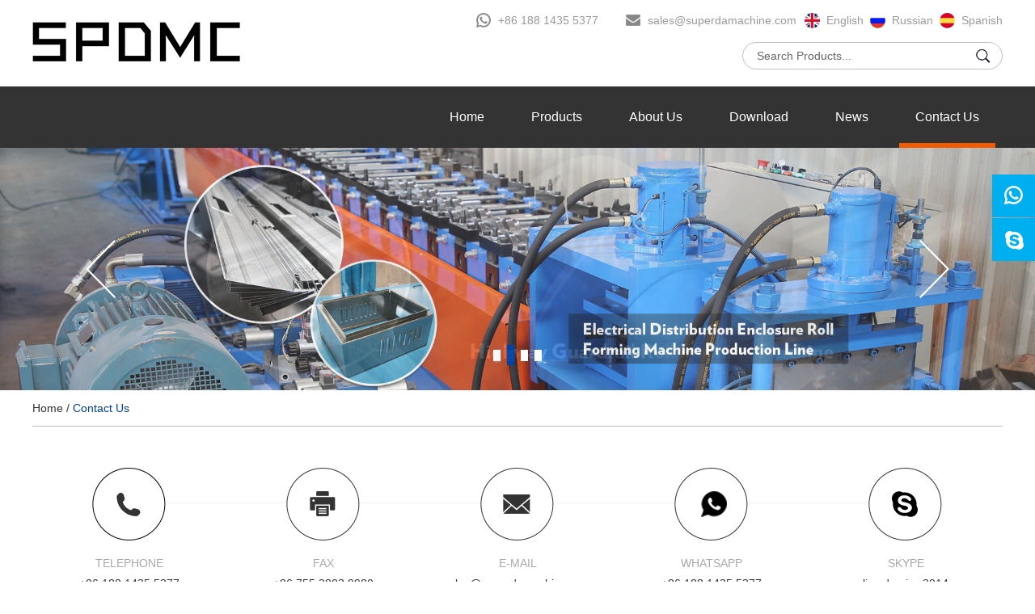

--- FILE ---
content_type: text/html; charset=utf-8
request_url: https://www.superdamc.com/index.php/Content/Pagedis/lists/id/102/catid/101/hcatid/102.html
body_size: 5394
content:
<!DOCTYPE html>
<html lang="en">
<head>
<meta http-equiv="Content-Type" content="text/html;charset=UTF-8">
<title>Contact Us</title>
<meta name="keywords" content="Contact Us" />
<meta name="description" content="Contact Us">

<link rel="stylesheet" href="/themes/simplebootx/zhongyidianqi/css/font-awesome.min.css">
<link rel="stylesheet" href="/themes/simplebootx/zhongyidianqi/css/jquery.jqzoom.css">
<link rel="stylesheet" href="/themes/simplebootx/zhongyidianqi/css/slide.css">
<link rel="stylesheet" href="/themes/simplebootx/zhongyidianqi/css/style.css">
<link rel="stylesheet" href="/themes/simplebootx/zhongyidianqi/css/baguetteBox.css">
<link rel="shortcut icon" href="/favicon.ico" />
<script type="text/javascript" src="/themes/simplebootx/zhongyidianqi/js/index.js"></script>
<script src="/themes/simplebootx/zhongyidianqi/js/jquery-1.11.3.min.js"></script>
<script src="/themes/simplebootx/zhongyidianqi/js/html5.js"></script>
<script src="/themes/simplebootx/zhongyidianqi/js/placeholder.js"></script>
<meta name="viewport" content="width=device-width, initial-scale=1, maximum-scale=1, user-scalable=no">
<meta name="renderer" content="webkit">
<meta http-equiv="X-UA-Compatible" content="IE=edge,chrome=1">

<!--[if IE]>

<script>

    (function(){if(!/*@cc_on!@*/0)return;var e = "abbr,article,aside,audio,bb,canvas,datagrid,datalist,details,dialog,eventsource,figure,footer,header,hgroup,main,mark,menu,meter,nav,output,progress,section,time,video".split(','),i=e.length;while(i--){document.createElement(e[i])}})()

</script>

<![endif]-->

<!--[if IE 6]>

<link rel="stylesheet" type="text/css" href="https://www.superdamc.com/themes/simplebootx/zhongyidianqi/css/html5.css">

<![endif]-->

<!--[if lt IE 9]>

    <script src="https://www.superdamc.com/themes/simplebootx/zhongyidianqi/js/css3-mediaqueries.js"></script>

<![endif]-->

<script src="/themes/simplebootx/zhongyidianqi/js/jquery.jqzoom.js"></script>
<script src="/themes/simplebootx/zhongyidianqi/js/lunbo.js"></script>
<meta name="p:domain_verify" content="f7e4d86b3a7d5df9a586aba0108cd3bf"/>
<meta name="p:domain_verify" content="64ff6e3cddc2c8b00b6df2999f53e557"/>
<meta name="p:domain_verify" content="5a7c65771ad7cf534f6b4bae11b1b593"/><script>

    var browser = navigator.appName

    var b_version = navigator.appVersion

    var version = b_version.split(";");

    var trim_Version = version[1].replace(/[ ]/g, "");

    if (browser == "Microsoft Internet Explorer" && trim_Version == "MSIE6.0") { alert("Your browser version is too low, and some features may not be displayed! Please upgrade your browser or use another browser!"); }

    else if (browser == "Microsoft Internet Explorer" && trim_Version == "MSIE7.0") { alert("Your browser version is too low, and some features may not be displayed! Please upgrade your browser or use another browser!"); }

</script>
</head>

<body>
<div class="g-hd"> 
  <div class="m-hdfix1 m-hdfix">
    <div class="f-box m-hdbox"> <a class="m-hdlogo" href="/" title="Shenzhen Superda Machine Co., Ltd."> <img src="/themes/simplebootx/picbanners/img/logo1.jpg" title="Shenzhen Superda Machine Co., Ltd." alt="Shenzhen Superda Machine Co., Ltd."> </a>
      <div class="m-hdfix2 m-hdfix"> 
        <div class="m-hdinfo">
          <p class="info-item info-item1">
        <a href="whatsapp://send?phone=+86 188 1435 5377"  target="_blank" rel="nofollow">+86 188 1435 5377          </a></p>
           <p class="info-item info-item2"> <a href="mailto:sales@superdamachine.com" >sales@superdamachine.com</a> </p>
            <p class="info-item info-item3"> <a href="https://www.superdamc.com/" >English</a> </p>
           <p class="info-item info-item4"> <a href="http://www.equipmentforming.com" target="_blank" rel="nofollow">Russian</a> </p>
           <p class="info-item info-item5"> <a href="http://www.perfiladoraspd.com/"  target="_blank" rel="nofollow">Spanish</a> </p>
        </div>
        
        <div class="m-hdsch">
          <div class="sch-form">
            <form  name="productform" method="get"  action="/index.php/Search/Index/index.html">
              <input class="form-text" type="text" placeholder="Search Products..." name="q" id="title">
              <input class="form-btn" type="submit" value="" name="dosumit">
            </form>
          </div>
        </div>
      </div>
      <div class="c-cb"></div>
    </div>
  </div>
  <div class="m-hdnav">
    <div class="f-box m-hdbox">
    <ul class="nav-list">
      <li class="nav-item"> <a href="/" >Home</a> </li>
            <li class="nav-item  "><a href="https://www.superdamc.com/products/" title="Products"    >Products</a>
        <ul class="sbnav-list sbnav-list1"  style="width:300px;" >
        <div class="sbnav-wp">
        <li class="sbnav-item sbnav-item1"> <a href="https://www.superdamc.com/channel-roll-forming-machine/">Channel Roll Forming Machine</a>
              </li><li class="sbnav-item sbnav-item1"> <a href="https://www.superdamc.com/cabinet-box-forming-machine/">Cabinet Box Forming Machine</a>
              </li><li class="sbnav-item sbnav-item1"> <a href="https://www.superdamc.com/Welding-machine/">Welding Machine</a>
              </li><li class="sbnav-item sbnav-item1"> <a href="https://www.superdamc.com/steel-tube-forming-machine/">Steel Tube Forming Machine</a>
              </li><li class="sbnav-item sbnav-item1"> <a href="https://www.superdamc.com/Rack-roll-forming-machine/">Rack Roll Forming Machine</a>
              </li><li class="sbnav-item sbnav-item1"> <a href="https://www.superdamc.com/cable-tray-machine/">Cable Tray Machine</a>
              </li><li class="sbnav-item sbnav-item1"> <a href="https://www.superdamc.com/solar-bracket-roll-forming-machine/">Solar Bracket Roll Forming Machine</a>
              </li><li class="sbnav-item sbnav-item1"> <a href="https://www.superdamc.com/door-industry-roll-forming-machine/">Door Industry Roll Forming Machine</a>
              </li><li class="sbnav-item sbnav-item1"> <a href="https://www.superdamc.com/construction-material-roll-forming-machine/">Construction Material Roll Forming Machine</a>
              </li><li class="sbnav-item sbnav-item1"> <a href="https://www.superdamc.com/roll-former-for-sale/">Roll Former For Sale</a>
              </li><li class="sbnav-item sbnav-item1"> <a href="https://www.superdamc.com/slide-rail-making-machine/">Slide Rail Making Machine</a>
              </li><li class="sbnav-item sbnav-item1"> <a href="https://www.superdamc.com/highway-guard-rail-roll-forming-machine/">Highway Guard Rail Roll Forming Machine</a>
              </li>      </div>
    </ul>    </li>
    <li class="nav-item  "><a href="https://www.superdamc.com/about-us/" title="About Us"    >About Us</a>
        <ul class="sbnav-list sbnav-list1"   >
        <div class="sbnav-wp">
        <li class="sbnav-item sbnav-item1"> <a href="https://www.superdamc.com/about-us/company/">Company Profile</a>
              </li><li class="sbnav-item sbnav-item1"> <a href="https://www.superdamc.com/certificate/">Certificate</a>
              </li><li class="sbnav-item sbnav-item1"> <a href="https://www.superdamc.com/projects/">Projects</a>
              </li>      </div>
    </ul>    </li>
    <li class="nav-item  "><a href="https://www.superdamc.com/download/" title="Download "    >Download </a>
            </li>
    <li class="nav-item  "><a href="https://www.superdamc.com/news/" title="News"    >News</a>
            </li>
    <li class="nav-item  "><a href="https://www.superdamc.com/contact-us/" title="Contact Us"  class="current"  >Contact Us</a>
            </li>
        </ul>
  </div>
</div>
</div>
<ul class="wap-hd-nav">
  <li class="wap-hd-nav-item"> <a  href="/" > Home </a> </li>
  <li class="wap-hd-nav-item"> <a href="https://www.superdamc.com/products/" title="Products"                                >  Products </a> </li><li class="wap-hd-nav-item"> <a href="https://www.superdamc.com/news/" title="News"                                >  News </a> </li><li class="wap-hd-nav-item"> <a href="https://www.superdamc.com/contact-us/" title="Contact Us"  class="active"                              > Contacts  </a> </li></ul>
<div class="wap-nav">
  <div class="nav">
    <ul class="">
      <form  name="productform" method="get"  action="/index.php/Search/Index/index.html" class="fix">
        <input type="text" value="Search..."  onfocus="if (value =='Search...'){value =''}"  onblur="if (value ==''){value='Search...'}" class="iptc l" name="q" id="title">
        <input type="submit" value="" class="ipsc r" name="dosubmit">
      </form>
      <li class=" on"> <a href="/">Home</a> </li>
      <li class=""><a href="https://www.superdamc.com/products/" title="Products">Products</a>
            <div class="addition"></div>
                <div class="c-show c-show1">
                  <div class="c-s1"> <a href="https://www.superdamc.com/channel-roll-forming-machine/" ><i class="fa fa-dot-circle-o"></i>Channel Roll Forming Machine</a>
                                          </div><div class="c-s1"> <a href="https://www.superdamc.com/cabinet-box-forming-machine/" ><i class="fa fa-dot-circle-o"></i>Cabinet Box Forming Machine</a>
                                          </div><div class="c-s1"> <a href="https://www.superdamc.com/Welding-machine/" ><i class="fa fa-dot-circle-o"></i>Welding Machine</a>
                                          </div><div class="c-s1"> <a href="https://www.superdamc.com/steel-tube-forming-machine/" ><i class="fa fa-dot-circle-o"></i>Steel Tube Forming Machine</a>
                                          </div><div class="c-s1"> <a href="https://www.superdamc.com/Rack-roll-forming-machine/" ><i class="fa fa-dot-circle-o"></i>Rack Roll Forming Machine</a>
                                          </div><div class="c-s1"> <a href="https://www.superdamc.com/cable-tray-machine/" ><i class="fa fa-dot-circle-o"></i>Cable Tray Machine</a>
                                          </div><div class="c-s1"> <a href="https://www.superdamc.com/solar-bracket-roll-forming-machine/" ><i class="fa fa-dot-circle-o"></i>Solar Bracket Roll Forming Machine</a>
                                          </div><div class="c-s1"> <a href="https://www.superdamc.com/door-industry-roll-forming-machine/" ><i class="fa fa-dot-circle-o"></i>Door Industry Roll Forming Machine</a>
                                          </div><div class="c-s1"> <a href="https://www.superdamc.com/construction-material-roll-forming-machine/" ><i class="fa fa-dot-circle-o"></i>Construction Material Roll Forming Machine</a>
                                          </div><div class="c-s1"> <a href="https://www.superdamc.com/roll-former-for-sale/" ><i class="fa fa-dot-circle-o"></i>Roll Former For Sale</a>
                                          </div><div class="c-s1"> <a href="https://www.superdamc.com/slide-rail-making-machine/" ><i class="fa fa-dot-circle-o"></i>Slide Rail Making Machine</a>
                                          </div><div class="c-s1"> <a href="https://www.superdamc.com/highway-guard-rail-roll-forming-machine/" ><i class="fa fa-dot-circle-o"></i>Highway Guard Rail Roll Forming Machine</a>
                                          </div>                </div>          </li><li class=""><a href="https://www.superdamc.com/about-us/" title="About Us">About Us</a>
            <div class="addition"></div>
                <div class="c-show c-show1">
                  <div class="c-s1"> <a href="https://www.superdamc.com/about-us/company/" ><i class="fa fa-dot-circle-o"></i>Company Profile</a>
                                          </div><div class="c-s1"> <a href="https://www.superdamc.com/certificate/" ><i class="fa fa-dot-circle-o"></i>Certificate</a>
                                          </div><div class="c-s1"> <a href="https://www.superdamc.com/projects/" ><i class="fa fa-dot-circle-o"></i>Projects</a>
                                          </div>                </div>          </li><li class=""><a href="https://www.superdamc.com/download/" title="Download ">Download </a>
                      </li><li class=""><a href="https://www.superdamc.com/news/" title="News">News</a>
                      </li><li class=""><a href="https://www.superdamc.com/contact-us/" title="Contact Us">Contact Us</a>
                      </li>        <li class="toubwha" ><a href="whatsapp://send?phone=+86 188 1435 5377"  target="_blank" rel="nofollow"> +86 188 1435 5377 </a></li> 
    <li class="toubemail"> <a href="mailto:sales@superdamachine.com" >sales@superdamachine.com</a>  </li>
           <li class="info-itemtb2"> <a href="https://www.superdamc.com/" >English</a> </li>
           <li class="info-itemtb3"> <a href="http://www.equipmentforming.com" target="_blank" rel="nofollow">Russian</a> </li>
           <li class="info-itemtb4"> <a href="http://www.perfiladoraspd.com/"  target="_blank" rel="nofollow">Spanish</a> </li> 
 
         <div class="m-ftsharetoub"> <a class="share-item" href="https://twitter.com/Superda13"  target="_blank" rel="nofollow"> <img src="/themes/simplebootx/picbanners/img/fshare1.png" > </a> <a class="share-item" href="https://id.pinterest.com/rollformer9718"  target="_blank" rel="nofollow"> <img src="/themes/simplebootx/picbanners/img/fshare2.png" > </a> <a class="share-item" href="https://www.facebook.com/superdamachine/"  target="_blank" rel="nofollow"> <img src="/themes/simplebootx/picbanners/img/fshare3.png" > </a> <a class="share-item" href="https://www.linkedin.com/company/12577847"  target="_blank" rel="nofollow"> <img src="/themes/simplebootx/picbanners/img/fshare4.png" > </a> <a class="share-item" href="https://www.instagram.com/superdamc/"  target="_blank" rel="nofollow"> <img src="/themes/simplebootx/picbanners/img/fshare5.png" > </a> <a class="share-item" href="https://www.youtube.com/channel/UCZGi8ip6B79xMPFOjNoVclw"  target="_blank" rel="nofollow"> <img src="/themes/simplebootx/picbanners/img/fshare6.png" > </a> </div>
    </ul>
  </div>
  <div class="menubtn"> <span class="one"></span> <span class="two"></span> <span class="three"></span> </div>
</div>
<div class="banner hide">
  <div class="slideshow">
    <div class="slider slider1">
      <div class="item"> <a href="https://www.superdamc.com/electrical-cabinet-forming-machine/"><img class="banner-img" src="https://www.superdamc.com/data/upload/20190306/5c7f8a044c15c.jpg" title="Electrical Cabinet Forming Machine" alt="Electrical Cabinet Forming Machine"></a> </div><div class="item"> <a href="https://www.superdamc.com/guardrail-roll-forming-machine/"><img class="banner-img" src="https://www.superdamc.com/data/upload/20190306/5c7f8a335d198.jpg" title="Highway Guardrail Roll Forming Machine" alt="Highway Guardrail Roll Forming Machine"></a> </div><div class="item"> <a href="https://www.superdamc.com/cable-tray-roll-forming-machine/"><img class="banner-img" src="https://www.superdamc.com/data/upload/20190306/5c7f8a651aa7d.jpg" title="Professional Roll Forming Machine Manufacturer &amp; High Quality Roll Former" alt="Professional Roll Forming Machine Manufacturer &amp; High Quality Roll Former"></a> </div><div class="item"> <a href="https://www.superdamc.com/solar-bracket-roll-forming-machine/"><img class="banner-img" src="https://www.superdamc.com/data/upload/20190306/5c7f8aa6041fd.jpg" title="Solar Bracket Roll Forming Machine" alt="Solar Bracket Roll Forming Machine"></a> </div>    </div>
  </div>
</div>
<div class="banner n-banner">
  <div class="slideshow">
    <div class="slider slider2">
      <div class="item"> <a href="https://www.superdamc.com/electrical-cabinet-forming-machine/"><img class="banner-img" src="https://www.superdamc.com/data/upload/20190307/5c80c07ea809f.jpg" title="Electrical Cabinet Forming Machine" alt="Electrical Cabinet Forming Machine"></a> </div><div class="item"> <a href="https://www.superdamc.com/guardrail-roll-forming-machine/"><img class="banner-img" src="https://www.superdamc.com/data/upload/20190307/5c80c09482809.jpg" title="Highway Guardrail Roll Forming Machine" alt="Highway Guardrail Roll Forming Machine"></a> </div><div class="item"> <a href="https://www.superdamc.com/cable-tray-roll-forming-machine/"><img class="banner-img" src="https://www.superdamc.com/data/upload/20190307/5c80c0a759bfe.jpg" title="Professional Roll Forming Machine Manufacturer &amp; High Quality Roll Former" alt="Professional Roll Forming Machine Manufacturer &amp; High Quality Roll Former"></a> </div><div class="item"> <a href="https://www.superdamc.com/solar-bracket-roll-forming-machine/"><img class="banner-img" src="https://www.superdamc.com/data/upload/20190307/5c80c0b916dbc.jpg" title="Solar Bracket Roll Forming Machine" alt="Solar Bracket Roll Forming Machine"></a> </div>    </div>
  </div>
</div>

<div class="g-bd">
  <div class="m-crm m-crm1">
    <div class="f-box">
      <div class="box-wp"><a href="/" >Home</a> <span> / </span> <a href="https://www.superdamc.com/contact-us/"  class="active">Contact Us</a></div>
    </div>
  </div>
  <div class="m-wp m-wp1">
    <div class="m-ctusinfo m-ctusinfo1">
      <div class="f-box">
        <ul class="box-list">
          <li class="list-item list-item1"> <a class="item-icon item-icon1"  ></a>
            <p class="item-title"> TELEPHONE </p>
            <p class="item-desc">
              +86 188 1435 5377            </p>
          </li>
          <li class="list-item list-item2"> <a class="item-icon item-icon2 "  ></a>
            <p class="item-title"> FAX </p>
            <p class="item-desc">
              +86 755 2883 9980            </p>
          </li>
          <li class="list-item list-item3"> <a class="item-icon item-icon3 "  ></a>
            <p class="item-title"> <a href="mailto:sales@superdamachine.com" >E-MAIL</a> </p>
            <p class="item-desc"> <a href="mailto:sales@superdamachine.com" >
              sales@superdamachine.com              </a> </p>
          </li>
          <li class="list-item list-item5"> <a class="item-icon item-icon5 "  ></a>
            <p class="item-title"> <a href="whatsapp://send?phone=+86 188 1435 5377" target="_blank" rel="nofollow">WHATSAPP</a> </p>
            <p class="item-desc"> <a href="whatsapp://send?phone=+86 188 1435 5377"  target="_blank" rel="nofollow">
              +86 188 1435 5377              </a> </p>
          </li>
          <li class="list-item list-item6"> <a class="item-icon item-icon6 "  ></a>
            <p class="item-title"> <a href="skype:live:demiwu2014?chat" target="_blank" rel="nofollow">SKYPE</a> </p>
            <p class="item-desc"> <a href="skype:live:demiwu2014?chat"  target="_blank" rel="nofollow">
              live:demiwu2014              </a> </p>
          </li>
        </ul>
      </div>
    </div>
    <div class="m-ctusform">
      <div class="f-box">
        <p class="box-title">Contact Us</p>
        <p class="box-desc"> Contact us. Together with us, inspire boundless creativity </p>
        <div class="box-form">
          <form method='post' action="/index.php/api/guestbook/addmsg.html" onSubmit="return submitMsg()" enctype='multipart/form-data' >
            <div class="form-item form-item-1 important">
              <input class="item-text item-text1" type="text" placeholder="Name" name="full_name" id="full_name">
            </div>
            <div class="form-item form-item-1 important">
              <input class="item-text item-text1" type="text" placeholder="E-mail" name="email" id="email">
            </div>
            <div class="form-item form-item-1">
              <input class="item-text item-text1" type="text" placeholder="Tel" name="tel" id="tel">
            </div>
            <div class="form-item form-item-1">
              <input class="item-text item-text1" type="text" placeholder="Country" name="from_country" id="from_country">
            </div>
            <div class="form-item form-item-2 important">
              <textarea class="item-text item-text2" placeholder="Your Message Here..." name="msg" id="msg"></textarea>
            </div>
            <div class="form-item form-item-3 important">
              <input class="item-text" type="text" placeholder="CAPTCHA" name="verify" id="verify">
            </div>
            <div class="form-item form-item-4"> <a class="item-img" href="javascript:void(0);" >
                            
<img  src="/index.php?g=api&m=checkcode&a=index&length=4&font_size=22&width=176&height=52&use_noise=0&use_curve=0&id=2" onclick="this.src='/index.php?g=api&m=checkcode&a=index&length=4&font_size=22&width=176&height=52&use_noise=0&use_curve=0&id=2&time='+Math.random();" style="width:176px; height:52px; vertical-align:middle; cursor:pointer;" />
 </a> </div>
            <div class="form-item form-item-5">
              <input type="hidden" name="verifyid" value="2">
              <input class="item-btn item-btn1" type="submit" value="SUBMIT ENQUIRY" name="dosubmit">
            </div>
            <div class="c-cb"></div>
            <div class="clear"></div>
                          <p  class="shuxp_c"  style="color:#fff">Product Name: <a href='https://www.superdamc.com/cabinet-box-forming-machine/distribution-board-enclosure-roll-forming-machine.html'  target='_blank'> Electrical Distribution Board Enclosure Roll Forming Machine</a></p>              <input type="hidden" name="pid" value="

                        <a href='https://www.superdamc.com/cabinet-box-forming-machine/distribution-board-enclosure-roll-forming-machine.html'  target='_blank'>

          Electrical Distribution Board Enclosure Roll Forming Machine</a><br />
          ">
                        </form>
        </div>
      </div>
    </div>
    <div class="m-ctusmap">
      <div class="f-box box-wp">
        <div class="box-img">
                    <iframe src="https://www.google.com/maps/embed?pb=!1m18!1m12!1m3!1d14720.381047756835!2d114.2867052375724!3d22.724700361674277!2m3!1f0!2f0!3f0!3m2!1i1024!2i768!4f13.1!3m3!1m2!1s0x3404705a7d44ed57%3A0xd1964930682aaf2!2z5Lit5Zu95bm_5Lic55yB5rex5Zyz5biC6b6Z5bKX5Yy66b6Z5Lic56S-5Yy6!5e0!3m2!1szh-CN!2sus!4v1553152312155" width="100%" height="559" frameborder="0" style="border:0" allowfullscreen></iframe>         </div>
      </div>
    </div>
  </div>
</div>
<!-- .g-ft start -->
<div class="g-ft">
  <div class="f-box">
    <div class="m-ftfix m-ftfix1"> 
      <!-- .m-ftb1 start -->
      <div class="m-ftb1 m-ftb">
        <p class="m-fttt"> NAVIGATION </p>
        <ul class="m-ftnav">
          <li class="nav-item"> <a href="/" >Home</a> </li>
            <li class="nav-item"><a href="https://www.superdamc.com/products/" title="Products">Products</a></li><li class="nav-item"><a href="https://www.superdamc.com/about-us/" title="About Us">About Us</a></li><li class="nav-item"><a href="https://www.superdamc.com/download/" title="Download ">Download </a></li><li class="nav-item"><a href="https://www.superdamc.com/news/" title="News">News</a></li><li class="nav-item"><a href="https://www.superdamc.com/contact-us/" title="Contact Us">Contact Us</a></li>        </ul>
      </div>
     
      <div class="m-ftb2 m-ftb">
        <p class="m-fttt"> <a href="https://www.superdamc.com/products/" >PRODUCTS</a> </p>
        <ul class="m-ftnav">
            <li class="nav-item"><a href="https://www.superdamc.com/channel-roll-forming-machine/" title="Channel Roll Forming Machine">Channel Roll Forming Machine</a></li><li class="nav-item"><a href="https://www.superdamc.com/cabinet-box-forming-machine/" title="Cabinet Box Forming Machine">Cabinet Box Forming Machine</a></li><li class="nav-item"><a href="https://www.superdamc.com/Welding-machine/" title="Welding Machine">Welding Machine</a></li><li class="nav-item"><a href="https://www.superdamc.com/steel-tube-forming-machine/" title="Steel Tube Forming Machine">Steel Tube Forming Machine</a></li><li class="nav-item"><a href="https://www.superdamc.com/Rack-roll-forming-machine/" title="Rack Roll Forming Machine">Rack Roll Forming Machine</a></li><li class="nav-item"><a href="https://www.superdamc.com/cable-tray-machine/" title="Cable Tray Machine">Cable Tray Machine</a></li><li class="nav-item"><a href="https://www.superdamc.com/solar-bracket-roll-forming-machine/" title="Solar Bracket Roll Forming Machine">Solar Bracket Roll Forming Machine</a></li><li class="nav-item"><a href="https://www.superdamc.com/door-industry-roll-forming-machine/" title="Door Industry Roll Forming Machine">Door Industry Roll Forming Machine</a></li><li class="nav-item"><a href="https://www.superdamc.com/construction-material-roll-forming-machine/" title="Construction Material Roll Forming Machine">Construction Material Roll Forming Machine</a></li><li class="nav-item"><a href="https://www.superdamc.com/roll-former-for-sale/" title="Roll Former For Sale">Roll Former For Sale</a></li><li class="nav-item"><a href="https://www.superdamc.com/slide-rail-making-machine/" title="Slide Rail Making Machine">Slide Rail Making Machine</a></li><li class="nav-item"><a href="https://www.superdamc.com/highway-guard-rail-roll-forming-machine/" title="Highway Guard Rail Roll Forming Machine">Highway Guard Rail Roll Forming Machine</a></li>        </ul>
      </div>
    
      <div class="m-ftb3 m-ftb">
        <p class="m-fttt"> <a href="https://www.superdamc.com/contact-us/" >CONTACT US</a> </p>
        <div class="m-ftinfo">
          <p>Tel: +86 755 2824 6186</p>
          <p>Mob: +86 188 1435 5377</p>
          <p>Fax: +86 755 2883 9980</p>
          <p> <span>E-mail: </span> <a href="mailto:sales@superdamachine.com" >sales@superdamachine.com</a> </p>
          <p> <span>Skype: </span> <a href="skype:live:demiwu2014?chat"  target="_blank" rel="nofollow">live:demiwu2014</a> </p>
          <p> <span>WhatsApp: </span> <a href="whatsapp://send?phone=+86 188 1435 5377"  target="_blank" rel="nofollow">+86 188 1435 5377</a> </p>
        
        </div>
      </div>
      <!-- .m-ftb3 end --> 
      <!-- .m-ftb4 start -->
      <div class="m-ftb4 m-ftb">
        <p class="m-fttt"> FOLLOW US </p>
        <div class="m-ftshare m-ftshare1"> 
        <a class="share-item" href="https://twitter.com/Superda13"  target="_blank" rel="nofollow"> <img src="/themes/simplebootx/picbanners/img/fshare1.png" > </a> 
        <a class="share-item" href="https://id.pinterest.com/rollformer9718"  target="_blank" rel="nofollow"> <img src="/themes/simplebootx/picbanners/img/fshare2.png" > </a> 
        <a class="share-item" href="https://www.facebook.com/superdamachine/"  target="_blank" rel="nofollow"> <img src="/themes/simplebootx/picbanners/img/fshare3.png" > </a> 
        <a class="share-item" href="https://www.linkedin.com/company/12577847"  target="_blank" rel="nofollow"> <img src="/themes/simplebootx/picbanners/img/fshare4.png" > </a> 
        <a class="share-item" href="https://www.instagram.com/superdamc/"  target="_blank" rel="nofollow"> <img src="/themes/simplebootx/picbanners/img/fshare5.png" > </a> 
        <a class="share-item" href="https://www.youtube.com/channel/UCZGi8ip6B79xMPFOjNoVclw"  target="_blank" rel="nofollow"> <img src="/themes/simplebootx/picbanners/img/fshare6.png" > </a> </div>
        <div class="m-fttext">
        
          <div> Copyright &copy; Shenzhen Superda Machine Co., Ltd. All Rights Reserved | <a href="/sitemap.xml"  target="_blank">Sitemap</a> <script type="text/javascript">var cnzz_protocol = (("https:" == document.location.protocol) ? "https://" : "http://");document.write(unescape("%3Cspan id='cnzz_stat_icon_1277977184'%3E%3C/span%3E%3Cscript src='" + cnzz_protocol + "s4.cnzz.com/z_stat.php%3Fid%3D1277977184%26show%3Dpic' type='text/javascript'%3E%3C/script%3E"));</script>  </div>
        </div>
      </div>
    </div>
    <ul class="m-ftlnk">
        </ul>
  </div>
</div>
<div class="m-kf"> <a class="kf-item" href="whatsapp://send?phone=+86 188 1435 5377"  target="_blank" rel="nofollow"> <img src="/themes/simplebootx/picbanners/img/kf2.png" > </a> <a class="kf-item" href="skype:live:demiwu2014?chat"  target="_blank" rel="nofollow"> <img src="/themes/simplebootx/picbanners/img/kf1.png" > </a> </div>
<a class="returntop" id="j-gotop" href="javascript:void(0);" ></a> 
<script src="/themes/simplebootx/zhongyidianqi/js/jquery.lazyload.min.js"></script> 
<script src="/themes/simplebootx/zhongyidianqi/js/slide.js"></script> 
<script src="/themes/simplebootx/zhongyidianqi/js/banner.js"></script> 
<script src="/themes/simplebootx/zhongyidianqi/js/baguetteBox.js"></script> 
<script src="/themes/simplebootx/zhongyidianqi/js/base.js"></script> 
<script src="/themes/simplebootx/zhongyidianqi/js/nav.js"></script>
<script>
var dxurl = window.location.href;
var title = "Contact Us";
if(!title)title='Other';
$.get("/index.php?g=Demo&m=Index&a=views&zxurl="+dxurl+"&title="+title);
var proarttitle = 'Contact Us';
</script>
</body>
</html>

--- FILE ---
content_type: text/css
request_url: https://www.superdamc.com/themes/simplebootx/zhongyidianqi/css/style.css
body_size: 9984
content:
@font-face {
	font-family: "VERLAG-BOLD";
	src: url("../fonts/VERLAG-BOLD.woff2") format("woff2"), url("../fonts/VERLAG-BOLD.woff") format("woff"), url("../fonts/VERLAG-BOLD.ttf") format("truetype"), url("../fonts/VERLAG-BOLD.eot") format("embedded-opentype"), url("../fonts/VERLAG-BOLD.svg") format("svg");
	font-weight: normal;
	font-style: normal;
}
* {
	margin: 0px;
	padding: 0px;
}
html {
	font-size: 62.5%;
	height: 100%;
}
body {
	width: 100%;
	line-height: 1.2;
	overflow-x: hidden;
	font-family: Tahoma, 'Segoe UI', Geneva, Verdana, sans-serif;
	font-size: 16px;
	font-size: 1.6rem;
	color: black;
	max-width: 1920px;
	margin: 0 auto;
}
a {
	color: #333;
	text-decoration: none;
	outline: none;
	tap-highlight-color: transparent;
	focus-ring-color: transparent;
	-webkit-tap-highlight-color: transparent;
	-webkit-focus-ring-color: transparent;
	-moz-tap-highlight-color: transparent;
	-moz-focus-ring-color: transparent;
	-webkit-transition: all 350ms;
	-o-transition: all 350ms;
	-moz-transition: all 350ms;
	transition: all 350ms;
}
a:hover {
	color: #0040a5;
}
ol, ul, li {
	list-style: none;
}
img {
	max-width: 100%;
	border: 0px solid #ccc;
}
 embed, video {
	max-width: 100%;
}
input, textarea {
	border: none;
	background: none;
	font-family: Tahoma, 'Segoe UI', Geneva, Verdana, sans-serif;
}
input[type="submit"], textarea[type="submit"] {
	cursor: pointer;
}
input[type="checkbox"], textarea[type="checkbox"] {
	cursor: pointer;
}
input[type="radio"], textarea[type="radio"] {
	cursor: pointer;
}
input:focus, textarea:focus {
	outline: none;
}
textarea {
	resize: none;
}
button {
	border: none;
	background: none;
	cursor: pointer;
}
em, i {
	font-style: normal;
}
/* .c-xx start */

.c-fl {
	float: left;
}
.c-fr {
	float: right;
}
.c-cb {
	clear: both;
}
.c-mg {
	margin-top: 0;
	margin-right: auto;
	margin-bottom: 0;
	margin-left: auto;
}
.c-oh {
	overflow: hidden;
}
.c-wd {
	width: 1200px;
}
.c-tsn {
	-webkit-transition: all 350ms;
	-o-transition: all 350ms;
	-moz-transition: all 350ms;
	transition: all 350ms;
}
.c-bbx {
	-moz-box-sizing: border-box;
	box-sizing: border-box;
}
.c-pr {
	position: relative;
}
.c-mt-5 {
	margin-top: 5px;
}
.c-mt-10 {
	margin-top: 10px;
}
.c-mt-15 {
	margin-top: 15px;
}
.c-mt-20 {
	margin-top: 20px;
}
.c-mt-25 {
	margin-top: 25px;
}
.c-mt-30 {
	margin-top: 30px;
}
.c-mt-35 {
	margin-top: 35px;
}
.c-mt-40 {
	margin-top: 40px;
}
.c-mt-45 {
	margin-top: 45px;
}
.c-mt-50 {
	margin-top: 50px;
}
.c-nomt {
	margin-top: 0 !important;
}
.c-nomr {
	margin-right: 0 !important;
}
.c-nomb {
	margin-bottom: 0 !important;
}
.c-noml {
	margin-left: 0 !important;
}
.c-nofont {
	line-height: 0;
	font-size: 0;
}
.c-nobg {
	background: none !important;
}
/* .c-xx end */

/* .f-xx start */

.f-czjz {
	position: relative;
	top: 50%;
	-webkit-transform: translate(0px, -50%);
	-moz-transform: translate(0px, -50%);
	-ms-transform: translate(0px, -50%);
	-o-transform: translate(0px, -50%);
	transform: translate(0px, -50%);
}
.f-box {
	margin: 0 auto;
	max-width: 1200px;
	overflow: hidden;
}
 @media screen and (min-width: 960px) and (max-width: 1219px) {
.f-box {
	width: 950px;
}
}
 @media screen and (min-width: 768px) and (max-width: 959px) {
.f-box {
	width: 750px;
}
}
 @media screen and (max-width: 767px) {
.f-box {
	padding-left: 10px;
	padding-right: 10px;
	-moz-box-sizing: border-box;
	box-sizing: border-box;
}
}
/* .f-xx end */

/* .m-xx start */

.m-desc {
	font-size: 14px;
	font-size: 1.4rem;
	color: #333;
	line-height: 30px;
}
.m-desc a {
	color: #0040a5;
}
.m-desc a:hover {
	text-decoration: underline;
}
.m-desc p {
	font-size: 14px;
	font-size: 1.4rem;
	color: #333;
	line-height: 30px;
}
.m-desc span {
	font-size: 14px;
	font-size: 1.4rem;
	color: #333;
	line-height: 30px;
}
.m-desc b {
	font-size: 22px;
	font-size: 2.2rem;
	color: #333;
	line-height: 30px;
}
.m-desc a {
	font-size: 14px;
	font-size: 1.4rem;
	color: #fb7000;
	line-height: 30px;
}
.m-desc img {
	max-width: 100%;
}
.m-desc iframe {
	display: block;
	max-width: 100%;
	margin: 0 auto;
}
.m-desc table {
	width: 90%;
	border-collapse: collapse;
	line-height: 22px;
	border: 1px solid #ccc;
	margin-left: auto;
	margin-right: auto;
}
.m-desc table tr td {
	padding: 3px;
	border: 1px solid #ccc;
	background: #fff;
	font-size: 14px;
	font-size: 1.4rem;
}


.sch-form ::-webkit-input-placeholder {/* WebKit browsers */

 color:#999999;}

.sch-form :-o-placeholder {/* Mozilla Firefox 4 to 18 */

 color:#999999;}

.sch-form ::-moz-placeholder {/* Mozilla Firefox 19+ */

 color:#999999;opacity: 1}

.sch-form :-ms-input-placeholder {/* Internet Explorer 10+ */

 color:#999999;}


 @media screen and (max-width: 999px) {


.m-desc table {
	width: 800px;
}
.m-desc .table { overflow:scroll
}
 }

 @media screen and (max-width: 767px) {
.m-tt1 {
	font-size: 24px !important;
	font-size: 2.4rem !important;
}
.m-tt2 {
	font-size: 20px !important;
	font-size: 2rem !important;
}
.m-tt3 {
	font-size: 18px !important;
	font-size: 1.8rem !important;
}
.m-desc1 {
	font-size: 16px !important;
	font-size: 1.6rem !important;
}
.m-desc2 {
	font-size: 14px !important;
	font-size: 1.4rem !important;
}
[class*="-item"] .item-title {
	font-size: 14px;
	font-size: 1.4rem;
}
[class*="-item"] .item-desc {
	font-size: 13px;
	font-size: 1.3rem;
}
[class*="-item"] .item-link {
	font-size: 13px;
	font-size: 1.3rem;
}
[class*="-item"] .item-modal {
	display: none;
}
}
/* .m-xx end */

/* .j-xx start */

.j-offset-top {
	-webkit-transition: all 750ms;
	-o-transition: all 750ms;
	-moz-transition: all 750ms;
	transition: all 750ms;
	-webkit-transform: translateY(100px);
	-moz-transform: translateY(100px);
	-ms-transform: translateY(100px);
	-o-transform: translateY(100px);
	transform: translateY(100px);
	opacity: 0;
}
.j-offset-top.run {
	-webkit-transform: translateY(0);
	-moz-transform: translateY(0);
	-ms-transform: translateY(0);
	-o-transform: translateY(0);
	transform: translateY(0);
	opacity: 1;
}
.j-offset-left {
	-webkit-transition: all 750ms;
	-o-transition: all 750ms;
	-moz-transition: all 750ms;
	transition: all 750ms;
	-webkit-transform: translateX(100px);
	-moz-transform: translateX(100px);
	-ms-transform: translateX(100px);
	-o-transform: translateX(100px);
	transform: translateX(100px);
	opacity: 0;
}
.j-offset-left.run {
	-webkit-transform: translateX(0);
	-moz-transform: translateX(0);
	-ms-transform: translateX(0);
	-o-transform: translateX(0);
	transform: translateX(0);
	opacity: 1;
}
.j-offset-right {
	-webkit-transition: all 750ms;
	-o-transition: all 750ms;
	-moz-transition: all 750ms;
	transition: all 750ms;
	-webkit-transform: translateX(-100px);
	-moz-transform: translateX(-100px);
	-ms-transform: translateX(-100px);
	-o-transform: translateX(-100px);
	transform: translateX(-100px);
	opacity: 0;
}
.j-offset-right.run {
	-webkit-transform: translateX(0);
	-moz-transform: translateX(0);
	-ms-transform: translateX(0);
	-o-transform: translateX(0);
	transform: translateX(0);
	opacity: 1;
}
.j-lazy {
	min-width: 20%;
}
/* .j-xx end */

[class*="-item"] .item-pic {
	position: relative;
	display: block;
	line-height: 0;
	font-size: 0;
	text-align: center;
	overflow: hidden;
}
[class*="-item"] .item-pic img {
	-webkit-transition: all 350ms;
	-o-transition: all 350ms;
	-moz-transition: all 350ms;
	transition: all 350ms;
}
[class*="-item"] .item-pic:hover img {
	-webkit-transform: scale(1.1);
	-moz-transform: scale(1.1);
	-ms-transform: scale(1.1);
	-o-transform: scale(1.1);
	transform: scale(1.1);
}
[class*="-item"] .item-title {
	overflow: hidden;
}
[class*="-item"] .item-title a:hover {
	color: #0040a5;
}
[class*="-item"] .item-desc {
	overflow: hidden;
}
[class*="-item"] .item-desc a {
	display: block;
}
[class*="-item"] .item-desc a:hover {
	color: #0040a5;
}
.g-hd {
	position: relative;
	z-index: 6;
}
.m-hdbox {
	overflow: visible;
}
.m-hdlogo {
	float: left;
	width: 258px;
	text-align: center;
	font-size: 0;
	padding-top: 27px;
	padding-bottom: 31px;
}
.m-hdfix2 {
	float: right;
	padding-top: 15px;
}
.m-hdinfo {
	overflow: hidden;
}
.info-item {
	float: left;
	padding-left: 27px;
	line-height: 20px;
	font-size: 14px;
	font-size: 1.4rem;
	color: #999;
	background-repeat: no-repeat;
	background-position: left center;
}
.info-item a {
	color: #999;
}
.info-item a:hover {
	color: #0040a5;
}
.info-item1 {
	margin-right: 34px;
	background-image: url("../img/hicon1wa.png");
}
.info-item2 {
	background-image: url("../img/youxbt.png");margin-right: 10px;
}
.m-hdsch {
	margin-top: 17px;
	overflow: hidden;
}
.m-hdsch .sch-form {
	float: right;
	border: 1px solid #bfbfbf;
	border-radius: 17px;
	overflow: hidden;
}
.m-hdsch .form-text {
	float: left;
	width: 288px;
	height: 32px;
	line-height: 32px;
	padding: 0 17px;
	font-size: 14px;
	font-size: 1.4rem;
	color: #999;
	-moz-box-sizing: border-box;
	box-sizing: border-box;
}
 .m-hdsch .form-text::-webkit-input-placeholder {
 color: #666;
}
 .m-hdsch .form-text::-moz-placeholder {
 color: #666;
}
 .m-hdsch .form-text:-moz-placeholder {
 color: #666;
}
 .m-hdsch .form-text:-ms-input-placeholder {
 color: #666;
}
.m-hdsch .form-btn {
	float: left;
	width: 32px;
	height: 32px;
	background: url("../img/sch1.png") no-repeat left center;
}
.m-hdnav {
	background: url("../img/hbg1.png") no-repeat right top;
}
.m-hdnav .nav-list {
	font-size: 0;
	letter-spacing: 0;
	text-align: right;
}
.m-hdnav .nav-item {
	position: relative;
	margin: 0 9px;
	display: inline-block;
 *display: inline;
 *zoom: 1;
	height: 76px;
	line-height: 76px;
	vertical-align: top;
}
.m-hdnav .nav-item > a {
	position: relative;
	display: block;
	line-height: 76px;
	padding: 0 20px;
	font-size: 16px;
	font-size: 1.6rem;
	color: #fff;
	overflow: hidden;
}
.m-hdnav .nav-item > a:before {
	content: "";
	position: absolute;
	left: 0;
	bottom: -6px;
	width: 100%;
	height: 6px;
	background-color: #f25b00;
	-webkit-transition: all 350ms;
	-o-transition: all 350ms;
	-moz-transition: all 350ms;
	transition: all 350ms;
}
.m-hdnav .nav-item > a:hover:before {
	bottom: 0;
}
.m-hdnav .nav-item > a.current:before {
	bottom: 0;
}
.m-hdnav .nav-item > a.active:before {
	bottom: 0;
}
.m-hdnav .sbnav-list {
	position: absolute;
	display: none;
	-moz-box-sizing: border-box;
	box-sizing: border-box;
}
.m-hdnav .sbnav-wp {
	-moz-box-sizing: border-box;
	box-sizing: border-box;
	background-color: #fff;
}
.m-hdnav .sbnav-list1 {
	top: 100%;
	left: 50%;
	margin-left: -83px;
	width: 166px;
}
.m-hdnav .sbnav-list2 {
	top: 0;
	left: 100%;
	width: 186px;
}
.m-hdnav .sbnav-item a {
	display: block;
	padding: 5px 15px;
	line-height: 30px;
	font-size: 14px;
	font-size: 1.4rem;
	color: #333;
	border-top: 1px solid #333;
	text-align: left;
}
.m-hdnav .sbnav-item a:hover {
	color: #fff;
	background-color: #0040a5;
	border-color: #0040a5;
}
.m-hdnav .sbnav-item a.active {
	color: #fff;
	background-color: #0040a5;
	border-color: #0040a5;
}
.m-hdnav .sbnav-item:first-child > a {
	border-top: none;
}
 @media screen and (max-width: 1219px) {
.m-hdnav .nav-item > a {
	font-size: 14px;
	font-size: 1.4rem;
}
}
 @media screen and (max-width: 959px) {
.m-hdfix2, .m-hdnav {
	display: none;
}
.m-hdlogo {
	float: none;
	width: 100%;
	display: block;
}
}
.wap-hd-nav {
	display: none;
}
.wap-nav {
	width: 5px;
	height: 100%;
	position: absolute;
	right: 0;
	-webkit-transition: all 0.4s ease 0s;
	-o-transition: all 0.4s ease 0s;
	-moz-transition: all 0.4s ease 0s;
	transition: all 0.4s ease 0s;
	z-index: 999999999999999;
	cursor: pointer;
	position: fixed;
	top: -5px;
	right: 0;
	display: block;
}
.wap-nav .nav {
	overflow: hidden;
	width: 300px;
	background: rgba(0, 0, 0, 0.8);
	position: absolute;
	top: 0;
	right: 0;
	display: block;
	height: auto;
	overflow: scroll;
}
.wap-nav .nav span {
	font-family: arial, helvetica, sans-serif;
}
.wap-nav .nav form {
	margin: 15px auto;
	width: 258px;
	height: 26px;
	border: 1px solid #fff;
}
.wap-nav .nav form .iptc {
	-moz-box-sizing: border-box;
	box-sizing: border-box;
	padding-left: 15px;
	background-color: #fff;
	width: 80%;
	height: 26px;
	line-height: 26px;
	display: block;
	float: left;
}
.wap-nav .nav form .ipsc {
	width: 20%;
	height: 26px;
	line-height: 26px;
	display: block;
	float: right;
	background: #fff url("../img/sch1.png") no-repeat center center;
}
.wap-nav .nav > ul {
	display: none;
	margin-top: 0px;
	margin-bottom: 0px;
	overflow: scroll;
	padding-top: 45px;
	-ms-box-sizing: border-box;
	-o-box-sizing: border-box;
	-moz-box-sizing: border-box;
	box-sizing: border-box;
}
.wap-nav .nav > ul > li {
	line-height: 40px;
	font-size: 12px;
	font-size: 1.2rem;
	 padding-left:40px;
	position: relative;
	color: #fff
}
.wap-nav .nav > ul > li .addition {
	width: 20px;
	height: 20px;
	position: absolute;
	right: 15px;
	top: 10px;
	background: url("../img/shizi.png") no-repeat center center;
}
.wap-nav .nav > ul > li .addition.fa:before {
	margin-right: 5px;
	color: #fff;
	text-indent: 0;
}
.wap-nav .nav > ul > li > a {
	margin-right: 40px;
	color: #fff;
	font-size: 12px;
	font-size: 1.2rem;
	display: block;
}
.wap-nav .nav > ul > li > a span {
	color: #fff;
	font-size: 12px;
	font-size: 1.2rem;
}
.wap-nav .nav > ul > li .c-show {
	display: none;
	width: 100%;
}
.wap-nav .nav > ul > li .c-show1 .c-s1 {
	position: relative;
	padding-left: 15px;
}
.wap-nav .nav > ul > li .c-show1 .c-s1 > a {
	position: relative;
	margin-right: 40px;
	font-size: 12px;
	font-size: 1.2rem;
	color: #fff;
	display: block;
	padding-top: 5px;
	padding-bottom: 5px;
	line-height: 30px;
}
.wap-nav .nav > ul > li .c-show1 .c-s1 > a span {
	font-size: 12px;
	font-size: 1.2rem;
	color: #fff;
}
.wap-nav .nav > ul > li .c-show1 .c-s1 > .c-show2 {
	position: relative;
}
.wap-nav .nav > ul > li .c-show1 .c-s1 > .c-show2 .c-s2 {
	position: relative;
}
.wap-nav .nav > ul > li .c-show1 .c-s1 > .c-show2 .c-s2 > a {
	margin-right: 40px;
	text-indent: 35px;
	font-size: 12px;
	font-size: 1.2rem;
	color: #fff;
	display: block;
	padding-top: 5px;
	padding-bottom: 5px;
	line-height: 30px;
}
.wap-nav .nav > ul > li .c-show1 .c-s1 > .c-show2 .c-s2 > a span {
	font-size: 12px;
	font-size: 1.2rem;
	color: #fff;
}
.wap-nav .nav > ul > li .c-show1 .c-s1 .c-s2 .c-show3 {
	position: relative;
}
.wap-nav .nav > ul > li .c-show1 .c-s1 .c-s2 .c-show3 .c-s3 a {
	margin-right: 40px;
	text-indent: 50px;
	font-size: 12px;
	font-size: 1.2rem;
	color: #fff;
	display: block;
	padding-top: 5px;
	padding-bottom: 5px;
	line-height: 30px;
}
.wap-nav .nav > ul > li .c-show1 .c-s1 .c-s2 .c-show3 .c-s3 a span {
	font-size: 12px;
	font-size: 1.2rem;
	color: #fff;
}
.wap-nav .nav > ul > dl {
	padding: 20px;
}
.wap-nav .nav > ul > dl dd {
	float: left;
	margin: 0 2px;
}
.wap-nav .menubtn {
	width: 23px;
	height: 18px;
	position: absolute;
	top: 12px;
	right: 12px;
	-webkit-transition: all 0.4s ease 0s;
	-o-transition: all 0.4s ease 0s;
	-moz-transition: all 0.4s ease 0s;
	transition: all 0.4s ease 0s;
	z-index: 9999;
}
.wap-nav .menubtn span {
	display: block;
	width: 100%;
	height: 3px;
	margin-bottom: 3px;
	background-color: #0040a5;
}
 @media screen and (min-width: 960px) {
.wap-nav, .menubtn {
	display: none;
}
}
 @media screen and (max-width: 959px) {
.wap-hd-nav {
	display: -webkit-box;
	display: -webkit-flex;
	display: -moz-box;
	display: -ms-flexbox;
	display: flex;
	-webkit-box-orient: horizontal;
	-webkit-box-direction: normal;
	-webkit-flex-flow: row nowrap;
	-moz-box-orient: horizontal;
	-moz-box-direction: normal;
	-ms-flex-flow: row nowrap;
	flex-flow: row nowrap;
	-webkit-box-pack: justify;
	-webkit-justify-content: space-between;
	-moz-box-pack: justify;
	-ms-flex-pack: justify;
	justify-content: space-between;
	background-color: #0040a5;
}
.wap-hd-nav-item {
	width: 25%;
}
.wap-hd-nav-item a {
	display: block;
	padding: 5px 0;
	line-height: 20px;
	font-size: 14px;
	color: white;
	text-align: center;
	background-color: #363636;
}
.wap-hd-nav-item a.active {
	color: white;
	background-color: #0040a5;
}
}
.banner {
	position: relative;
	z-index: 2;
	font-size: 0;
}
.banner .slick-dots {
	position: absolute;
	left: 0;
	bottom: 31px;
	width: 100%;
	text-align: center;
}
.banner .slick-dots li {
	margin: 0 4px;
	display: inline-block;
 *display: inline;
 *zoom: 1;
	vertical-align: middle;
}
.banner .slick-dots li.slick-active a {
	background-image: url("../img/bicon2.png");
}
.banner .slick-dots a {
	display: block;
	width: 9px;
	height: 25px;
	background: url("../img/bicon1.png") no-repeat center;
	background-size: cover;
	font-size: 0;
	cursor: pointer;
}
.banner .slick-arrow {
	position: absolute;
	top: 50%;
	margin-top: -36px;
	width: 37px;
	height: 72px;
	background-repeat: no-repeat;
	background-position: center;
	background-size: 100% 100%;
	cursor: pointer;
	z-index: 10;
}
.banner .slick-prev {
	left: 106px;
	background-image: url("../img/jtl1.png");
}
.banner .slick-next {
	right: 106px;
	background-image: url("../img/jtr1.png");
}
.banner.hide {
	display: none;
}
 @media screen and (max-width: 959px) {
.banner {
	display: block;
}
.banner .slick-dots {
	bottom: 10px;
}
.banner .slick-arrow {
	display: none !important;
}
.banner.hide {
	display: block;
}
.n-banner {
	display: none;
}
}
.m-hsort {
	margin-top: 5px;
}
.m-hsort .box-list {
	overflow: hidden;
}
.m-hsort .list-item {
	float: left;
	margin-right: 0.10417%;
	width: 24.89583%;
}
.m-hsort .item-top {
	position: relative;
	overflow: hidden;
}
.m-hsort .item-top:hover .item-modal {
	top: 0;
}
.m-hsort .item-modal {
	position: absolute;
	left: 0;
	top: 100%;
	width: 100%;
	height: 100%;
	background-color: #0040a5;
	background-color: rgba(0, 64, 165, 0.5);
	-webkit-transition: all 350ms;
	-o-transition: all 350ms;
	-moz-transition: all 350ms;
	transition: all 350ms;
}
.m-hsort .item-fix {
	position: relative;
	top: 50%;
	margin-top: -90px;
	padding: 0 10px;
	text-align: center;
}
.m-hsort .item-info {
	padding-top: 41px;
	line-height: 1;
	font-size: 16px;
	font-size: 1.6rem;
	color: #fff;
	background: url("../img/vm1.png") no-repeat top center;
}
.m-hsort .item-info a{ color:#fff}
.m-hsort .item-title1 {
	margin-top: 18px;
	height: 24px;
	line-height: 24px;
	font-size: 18px;
	font-size: 1.8rem;
	font-weight: bold;
	color: #fff;
	overflow: hidden;
	text-overflow: ellipsis;
	white-space: nowrap;
}
.m-hsort .item-title1 a {
	color: #fff;
}
.m-hsort .item-title1 a:hover,.m-hsort .item-info a:hover {
	color: #f25b00;
}
.m-hsort .item-title2 {
	margin-top: 1px;
}
.m-hsort .item-title2 a {
	display: block;
	height: 54px;
	line-height: 54px;
	padding: 0 5px;
	font-size: 16px;
	font-size: 1.6rem;
	color: #333;
	text-align: center;
	overflow: hidden;
	text-overflow: ellipsis;
	white-space: nowrap;
	background-color: #d2d2d2;
}
.m-hsort .item-title2 a:hover {
	color: #fff;
	background-color: #0040a5;
}
.m-hsort .item-link {
	margin-top: 40px;
	margin-left: auto;
	margin-right: auto;
	display: block;
	max-width: 142px;
	height: 40px;
	line-height: 40px;
	font-size: 14px;
	font-size: 1.4rem;
	color: #333;
	background-color: #fff;
}
 @media screen and (max-width: 959px) {
.m-hsort .item-title2 a {
	font-size: 14px;
	font-size: 1.4rem;
}


.m-hsort .item-link {
	margin-top: 10px;
	
}
}
 @media screen and (max-width: 767px) {
.m-hsort {
	margin-top: 20px;
}
.m-hsort .box-list {
	margin-bottom: -15px;
}
.m-hsort .list-item {
	margin-left: 1%;
	margin-right: 1% !important;
	margin-bottom: 15px;
	width: 48%;
}
.m-hsort .item-title2 a {
	height: 36px;
	line-height: 36px;
}
}
.m-habt {
	margin-top: 107px;
	background: url("../img/logo2.jpg") no-repeat right bottom;
}
.m-habt .box-img {
	float: left;
	margin-right: 3.5%;
	width: 46.33333%;
	display: block;
	font-size: 0;
}
.m-habt .box-text {
	padding-top: 2.83333%;
	overflow: hidden;
}
.m-habt .box-name {
	position: relative;
	padding-bottom: 11px;
	font-size: 16px;
	font-size: 1.6rem;
	font-weight: bold;
	color: #f25b00;
	text-transform: uppercase
}
.m-habt .box-name:before {
	content: "";
	position: absolute;
	left: 0;
	bottom: 0;
	width: 61px;
	height: 2px;
	background-color: #f25b00;
}
.m-habt .box-title {
	margin-top: 35px;
}
.m-habt .box-title a {
	display: block;
	max-width: 424px;
	line-height: 30px;
	font-size: 22px;
	font-size: 2.2rem;
	font-weight: bold;
	color: #333; 
}
.m-habt .box-title a:hover {
	color: #0040a5;
}
.m-habt .box-desc {
	margin-top: 50px;
}
.m-habt .box-desc a {
	display: block;
	min-height: 120px;
	line-height: 24px;
	font-size: 14px;
	font-size: 1.4rem;
	color: #555;
	overflow: hidden;
}
.m-habt .box-desc a:hover {
	color: #0040a5;
}
.m-habt .box-link {
	margin-top: 50px;
	display: block;
	max-width: 142px;
	line-height: 40px;
	font-size: 14px;
	font-size: 1.4rem;
	color: #fff;
	text-align: center;
	background-color: #0040a5;
}
 @media screen and (max-width: 1219px) {
.m-habt .box-text {
	padding-top: 0;
}
}

@media screen and (max-width: 999px) {
.m-habt {
	
	background: none;
}
}
 @media screen and (max-width: 959px) {
.m-habt {
	background: none;
}
.m-habt .box-img {
	float: none;
	margin-right: 0;
	width: 100%;
}
.m-habt .box-text {
	margin-top: 25px;
}
}
 @media screen and (max-width: 767px) {
.m-habt {
	margin-top: 30px;
}
.m-habt .box-title {
	margin-top: 15px;
}
.m-habt .box-title a {
	line-height: 30px;
	font-size: 20px;
	font-size: 2rem;
}
.m-habt .box-desc {
	margin-top: 15px;
}
.m-habt .box-link {
	margin-top: 20px;
	line-height: 36px;
}
}
.m-htext {
	margin-top: 106px;
	height: 400px;
	padding-top: 4.42708%;
	text-align: center;
	-moz-box-sizing: border-box;
	box-sizing: border-box;
	background: url("../img/bg1.jpg") no-repeat top center;
	background-size: cover;
}
.m-htext .box-title {
	font-size: 36px;
	font-size: 3.6rem;
	font-family: "VERLAG-BOLD";
	color: #fff;
}
.m-htext .box-title a {
	color: #fff;
}
.m-htext .box-title a:hover {
	color: #f25b00;
}
.m-htext .box-desc {
	margin-top: 26px;
	margin-left: auto;
	margin-right: auto;
	max-width: 1040px;
}
.m-htext .box-desc a {
	display: block;
	line-height: 24px;
	max-height: 96px;
	font-size: 16px;
	font-size: 1.6rem;
	color: #fff;
	overflow: hidden;
}
.m-htext .box-desc a:hover {
	color: #f25b00;
}
.m-htext .box-link {
	margin-top: 30px;
	margin-left: auto;
	margin-right: auto;
	display: block;
	max-width: 142px;
	height: 40px;
	line-height: 40px;
	font-size: 14px;
	font-size: 1.4rem;
	color: #fff;
	background-color: #0040a5;
}
 @media screen and (max-width: 959px) {
.m-htext {
	padding: 30px 0;
	height: auto;
}
}
 @media screen and (max-width: 767px) {
.m-htext {
	margin-top: 30px;
}
.m-htext .box-title {
	font-size: 24px;
	font-size: 2.4rem;
}
.m-htext .box-desc a {
	font-size: 14px;
	font-size: 1.4rem;
}
.m-htext .box-link {
	margin-top: 25px;
}
}
.m-hpro {
	margin-top: -76px;
}
.m-hpro .box-wp {
	padding-top: 48px;
	background-color: #fff;
}
.m-hpro .box-title {
	margin-bottom: 62px;
	font-size: 36px;
	font-size: 3.6rem;
	font-family: "VERLAG-BOLD";
	color: #333;
	text-transform: uppercase;
	text-align: center;
}
.m-hpro .box-title a {
	color: #333;
}
.m-hpro .box-title a:hover {
	color: #0040a5;
}
.m-hpro .box-list {
	margin-bottom: -39px;
	overflow: hidden;
}
.m-hpro .list-item {
	float: left;
	margin-bottom: 39px;
	width: 25%;
}
.m-hpro .item-top {
	position: relative;
	overflow: hidden;
	border: 1px solid #dcdcdc;
}
.m-hpro .item-top:hover .item-modal {
	top: 0;
}
.m-hpro .item-modal {
	position: absolute;
	left: 0;
	top: 100%;
	width: 100%;
	height: 100%;
	background-color: #0040a5;
	background-color: rgba(0, 64, 165, 0.5);
	-webkit-transition: all 350ms;
	-o-transition: all 350ms;
	-moz-transition: all 350ms;
	transition: all 350ms;
}
.m-hpro .item-link {
	position: absolute;
	top: 50%;
	left: 0;
	right: 0;
	margin-top: -20px;
	margin-left: auto;
	margin-right: auto;
	width: 142px;
	height: 40px;
	line-height: 40px;
	font-size: 14px;
	font-size: 1.4rem;
	color: #333;
	text-align: center;
	background-color: #fff;
}
.m-hpro .item-title {
	margin-top: 16px;
	height: 24px;
	line-height: 24px;
	padding: 0 5px;
	font-size: 16px;
	font-size: 1.6rem;
	font-weight: bold;
	color: #333;
	text-align: center;
	text-overflow: ellipsis;
	white-space: nowrap;
}
.m-hpro .item-title a {
	color: #333;
}
.m-hpro .item-title a:hover {
	color: #0040a5;
}
 @media screen and (max-width: 959px) {
.m-hpro {
	margin-top: 30px;
}
.m-hpro .box-wp {
	padding-top: 0;
}
}
 @media screen and (max-width: 767px) {
.m-hpro .box-title {
	margin-bottom: 25px;
	font-size: 24px;
	font-size: 2.4rem;
}
.m-hpro .box-list {
	margin-bottom: -25px;
}
.m-hpro .list-item {
	margin-bottom: 25px;
}
.m-hpro .item-title {
	font-size: 14px;
	font-size: 1.4rem;
}
}
 @media screen and (max-width: 640px) {
.m-hpro .list-item {
	width: 50%;
}
}
.m-hcase {
	margin-top: 96px;
}
.m-hcase .box-title {
	font-size: 36px;
	font-size: 3.6rem;
	font-family: "VERLAG-BOLD";
	color: #333;
	text-align: center;
}
.m-hcase .box-title a {
	color: #333;
}
.m-hcase .box-title a:hover {
	color: #0040a5;
}
.m-hcase .box-desc {
	margin-top: 13px;
	margin-left: auto;
	margin-right: auto;
	max-width: 928px;
}
.m-hcase .box-desc a {
	display: block;
	max-height: 120px;
	line-height: 30px;
	font-size: 16px;
	font-size: 1.6rem;
	color: #333;
	text-align: center;
}
.m-hcase .box-desc a:hover {
	color: #0040a5;
}
.m-hcase .box-list {
	margin-top: 49px;
	overflow: hidden;
}
.m-hcase .list-item {
	position: relative;
	float: left;
	margin-right: 0.15625%;
	width: 33.17708%;
	overflow: hidden;
}
.m-hcase .list-item:hover .item-modal {
	top: 0;
}
.m-hcase .item-modal {
	position: absolute;
	left: 0;
	top: 100%;
	display: block;
	width: 100%;
	height: 100%;
	background-color: #000;
	background-color: rgba(0, 0, 0, 0.5);
	-webkit-transition: all 350ms;
	-o-transition: all 350ms;
	-moz-transition: all 350ms;
	transition: all 350ms;
}
.m-hcase .item-title {
	position: relative;
	top: 50%;
	margin-top: -33px;
	height: 30px;
	line-height: 30px;
	padding-top: 36px;
	padding-left: 5px;
	padding-right: 5px;
	font-size: 24px;
	font-size: 2.4rem;
	color: #fff;
	text-align: center;
	text-overflow: ellipsis;
	white-space: nowrap;
	background: url("../img/vm1.png") no-repeat top center;
}
.m-hcase .item-title a {
	color: #fff;
}
.m-hcase .item-title a:hover {
	color: #f25b00;
}
 @media screen and (max-width: 959px) {
.m-hcase {
	padding: 0 10px;
}
.m-hcase .item-modal {
	position: relative;
	height: auto;
	top: 0;
	margin-top: 10px;
	background: none;
}
.m-hcase .item-title {
	top: 0;
	margin-top: 0;
	padding-top: 0;
	color: #333;
	font-size: 16px;
	font-size: 1.6rem;
	background: none;
}
.m-hcase .item-title a {
	color: #333;
}
}
 @media screen and (max-width: 767px) {
.m-hcase {
	margin-top: 30px;
}
.m-hcase .box-title {
	font-size: 24px;
	font-size: 2.4rem;
}
.m-hcase .box-desc {
	margin-top: 20px;
}
.m-hcase .box-desc a {
	line-height: 24px;
	max-height: 96px;
	font-size: 14px;
	font-size: 1.4rem;
}
.m-hcase .box-list {
	margin-top: 20px;
}
.m-hcase .item-title {
	font-size: 14px;
	font-size: 1.4rem;
}
}
 @media screen and (max-width: 480px) {
.m-hcase .box-list {
	margin-bottom: -20px;
}
.m-hcase .list-item {
	margin-right: 0;
	margin-bottom: 20px;
	width: 100%;
}
}
.m-hnews {
	margin-top: 108px;
	padding-bottom: 106px;
}
.m-hnews .box-img {
	float: left;
	width: 46.66667%;
}
.m-hnews .box-ct {
	float: right;
	width: 50.41667%;
}
.m-hnews .box-title {
	display: block;
	line-height: 46px;
	font-size: 30px;
	font-size: 3rem;
	font-family: "VERLAG-BOLD";
	color: #0040a5;
	text-transform: uppercase;
}
.m-hnews .box-link {
	float: right;
	margin-top: 8px;
	display: block;
	width: 84px;
	height: 30px;
	line-height: 30px;
	font-size: 16px;
	font-size: 1.6rem;
	text-align: center;
	color: white;
	background-color: #0040a5;
	border-radius: 15px;
}
.m-hnews .box-list {
	margin-top: 36px;
}
.m-hnews .list-item {
	position: relative;
	margin-top: 40px;
	padding-left: 120px;
}
.m-hnews .list-item:first-child {
	margin-top: 0;
}
.m-hnews .item-fix1 {
	position: absolute;
	width: 100px;
	left: 0;
}
.m-hnews .item-d {
	margin-right: 5px;
	line-height: 1;
	font-size: 50px;
	font-size: 5rem;
	color: #333;
	float: left;
}
.m-hnews .item-m {
	position: relative;
	display: block;
	line-height: 26px;
	font-size: 14px;
	font-size: 1.4rem;
}
.m-hnews .item-m:before {
	content: "";
	position: absolute;
	top: 100%;
	right: 20px;
	margin-top: -2px;
	width: 4px;
	height: 4px;
	background-color: #0040a5;
	border-radius: 50%;
}
.m-hnews .item-y {
	display: block;
	line-height: 26px;
	font-size: 14px;
	font-size: 1.4rem;
}
.m-hnews .item-title a {
	display: block;
	height: 48px;
	line-height: 24px;
	font-size: 14px;
	font-size: 1.4rem;
	color: #333;
	overflow: hidden;
}
.m-hnews .item-title a:hover {
	color: #0040a5;
}
 @media screen and (max-width: 1219px) {
.m-hnews .box-img {
	padding-top: 20px;
}
.m-hnews .list-item {
	margin-top: 20px;
	padding-left: 120px;
}
}
 @media screen and (max-width: 959px) {
.m-hnews .box-img {
	float: none;
	width: 100%;
	padding: 0;
}
.m-hnews .box-ct {
	float: none;
	width: 100%;
	margin-top: 25px;
}
.m-hnews .box-list {
	margin-top: 25px;
}
.m-hnews .list-item {
	padding-left: 0;
}
.m-hnews .item-fix1 {
	position: relative;
	top: 0;
	overflow: hidden;
}
.m-hnews .item-fix2 {
	margin-top: 10px;
}
.m-hnews .item-title a {
	max-height: 48px;
	height: auto;
}
}
 @media screen and (max-width: 767px) {
.m-hnews {
	margin-top: 30px;
	padding-bottom: 30px;
}
.m-hnews .box-title {
	font-size: 24px;
	font-size: 2.4rem;
}
.m-hnews .box-name {
	display: none;
}
.m-hnews .box-link {
	margin-top: 10px;
}
}
.g-ft {
	background-color: #333333;
}
.m-ftfix1 {
	padding-top: 36px;
	padding-bottom: 12px;
	border-bottom: 1px solid rgba(255, 255, 255, 0.5);
	border-color: #fff \9;
	line-height: 30px;
	font-size: 14px;
	font-size: 1.4rem;
	color: #fff;
	overflow: hidden;
}
.m-ftfix1 a {
	color: #fff;
}
.m-ftfix1 a:hover {
	color: #f25b00;
}
.m-ftb {
	float: left;
	-moz-box-sizing: border-box;
	box-sizing: border-box;
}
.m-ftb1 {
	padding-right: 20px;
	width: 19.83333%;
}
.m-ftb2 {
	width: 28.5%;
	padding-right: 20px;
}
.m-ftb3 {
	padding-right: 20px;
	width: 26.91667%;
}
.m-ftb4 {
	float: right;
	width: 24.75%;
}
.m-fttt {
	margin-bottom: 38px;
	line-height: 1;
	font-size: 24px;
	font-size: 2.4rem;
	font-family: "VERLAG-BOLD";
	text-transform: uppercase;
}
.m-ftshare {
	overflow: hidden;
}
.m-ftshare .share-item, .m-ftsharetoub .share-item {
	float: left;
	margin-right: 17px;
	font-size: 0;
	display: block;
}
.m-ftshare .share-item img, .m-ftsharetoub .share-item img {
	-webkit-transition: all 350ms;
	-o-transition: all 350ms;
	-moz-transition: all 350ms;
	transition: all 350ms;
}
.m-ftshare .share-item:hover img {
	-webkit-transform: rotate(360deg);
	-moz-transform: rotate(360deg);
	-ms-transform: rotate(360deg);
	-o-transform: rotate(360deg);
	transform: rotate(360deg);
}
.m-ftlnk {
	padding: 15px 0;
	min-height: 28px;
	overflow: hidden;
}
.m-ftlnk .list-item {
	float: left;
	margin-right: 15px;
	line-height: 28px;
	font-size: 16px;
	font-size: 1.6rem;
	color: #fff;
}
.m-ftlnk .list-item a {
	color: #fff;
}
.m-ftlnk .list-item a:hover {
	color: #f25b00;
}
.m-fttext img {
	vertical-align: middle;
}
 @media screen and (max-width: 959px) {
.m-ftlnk, .m-ftb1, .m-ftb2, .m-ftb3, .m-fttt, .m-ftshare1 {
	display: none;
}
.m-ftb4 {
	float: none;
	width: 100%;
	text-align: center;
}
.m-ftfix1 {
	padding: 0;
	border: none;
}
.g-ft {
	padding: 30px 0;
}
.m-ftshare2 {
	margin-top: 15px;
	padding-left: 15px;
}
.m-ftshare2 .share-item {
	margin-right: 5px;
}
}
.m-crm .box-wp {
	padding: 7px 0;
	line-height: 30px;
	font-size: 14px;
	font-size: 1.4rem;
	color: #333;
	border-bottom: 1px solid #bfbfbf;
}
.m-crm .box-wp a {
	color: #333;
}
.m-crm .box-wp a:hover {
	color: #0040a5;
}
.m-crm .box-wp a.active {
	color: #0040a5;
}
.m-oths {
	margin-top: 32px;
}
.m-oths .oths-item {
	padding-left: 38px;
	height: 26px;
	line-height: 26px;
	font-size: 16px;
	font-size: 1.6rem;
	color: #201d1d;
	overflow: hidden;
	text-overflow: ellipsis;
	white-space: nowrap;
	background-repeat: no-repeat;
	background-position: left center;
}
.m-oths .oths-item a {
	color: #201d1d;
}
.m-oths .oths-item a:hover {
	color: #0040a5;
}
.m-oths .oths-item-1 {
	margin-bottom: 14px;
	background-image: url("../img/oths1.png");
}
.m-oths .oths-item-2 {
	background-image: url("../img/oths2.png");
}
.m-oths a {
	color: #201d1d;
}
 @media screen and (max-width: 767px) {
.m-oths .oths-item {
	font-size: 14px;
	font-size: 1.4rem;
}
}
.m-page {
	margin-top: 46px;
	letter-spacing: 0;
	font-size: 0;
	text-align: center;
}
.m-page a {
	margin: 0 5px;
	display: inline-block;
 *display: inline;
 *zoom: 1;
	width: 26px;
	height: 26px;
	line-height: 26px;
	font-size: 14px;
	font-size: 1.4rem;
	color: #fff;
	text-align: center;
	background-color: #333;
	-moz-box-sizing: border-box;
	box-sizing: border-box;
	-webkit-transition: all 350ms;
	-o-transition: all 350ms;
	-moz-transition: all 350ms;
	transition: all 350ms;
	border-radius: 50%;
}
.m-page a.big {
	width: auto;
	border-radius: 0;
	font-size: 12px;
	font-size: 1.2rem;
	color: #333 !important;
	background: none !important;
}
.m-page a.big:hover {
	color: #0040a5;
}
.m-page a:hover {
	color: white;
	background-color: #0040a5;
}
.m-page a.active {
	color: white;
	background-color: #0040a5;
}
.m-page a.no, .m-page a.no:hover {
	color: #333 !important;
}
.m-page2 {
	position: relative;
	text-align: left;
	padding-right: 180px;
	min-height: 32px;
}
.m-page2 .page-form {
	position: absolute;
	right: 0;
	bottom: 0;
	width: 264px;
	padding-left: 94px;
	-moz-box-sizing: border-box;
	box-sizing: border-box;
	background: url("../img/page.png") no-repeat left center;
}
.m-page2 .form-btn {
	width: 100%;
	height: 32px;
	font-size: 14px;
	font-size: 1.4rem;
	color: #fff;
	background-color: #0040a5;
}
 @media screen and (max-width: 767px) {
.m-page {
	margin-top: 25px;
	display: -webkit-box;
	display: -webkit-flex;
	display: -moz-box;
	display: -ms-flexbox;
	display: flex;
	-webkit-box-orient: horizontal;
	-webkit-box-direction: normal;
	-webkit-flex-flow: row wrap;
	-moz-box-orient: horizontal;
	-moz-box-direction: normal;
	-ms-flex-flow: row wrap;
	flex-flow: row wrap;
	-webkit-box-pack: center;
	-webkit-justify-content: center;
	-moz-box-pack: center;
	-ms-flex-pack: center;
	justify-content: center;
}
.m-page a {
	margin-left: 5px;
	margin-right: 5px;
	margin-bottom: 10px;
}
.m-page2 {
	padding-right: 0;
	padding-bottom: 42px;
}
.m-page2 .page-form {
	left: 0;
	margin: 0 auto;
}
}
.m-kf {
	position: fixed;
	z-index: 10;
	right: 0;
	top: 30%;
}
.m-kf .kf-item {
	display: block;
	line-height: 0;
	font-size: 0;
	margin-bottom: 1px;
	background-color: #00aff0;
}
.m-kf .kf-item:hover {
	background-color: #0040a5;
}
.m-kf .kf-item.active {
	background-color: #0040a5;
}
.m-kf .kf-wx {
	position: absolute;
	display: none;
	bottom: 0;
	right: 53px;
	width: 90px;
}
 @media screen and (max-width: 767px) {
.m-kf {
	right: 0;
	top: auto;
	bottom: 0;
	display: -webkit-box;
	display: -webkit-flex;
	display: -moz-box;
	display: -ms-flexbox;
	display: flex;
	-webkit-box-orient: horizontal;
	-webkit-box-direction: normal;
	-webkit-flex-flow: row nowrap;
	-moz-box-orient: horizontal;
	-moz-box-direction: normal;
	-ms-flex-flow: row nowrap;
	flex-flow: row nowrap;
	-webkit-justify-content: space-around;
	-ms-flex-pack: distribute;
	justify-content: space-around;
	width: 100%;
	background-color: #0040a5;
}
.m-kf .kf-item {
	width: 20%;
	text-align: center;
	background-color: #0040a5;
}
.m-kf .kf-wx {
	bottom: 100%;
	left: 0;
}
.g-ft {
	padding-bottom: 63px;
}
}
.returntop {
	position: fixed;
 *position: absolute;
	z-index: 9;
	right: 6px;
	bottom: 30px;
	width: 44px;
	height: 44px;
	background: url("../img/gotop.png") no-repeat center;
	background-color: #0040a5;
	border-radius: 50%;
	line-height: 0;
	font-size: 0;
	display: none;
	box-shadow: 0px 5px 15px 0px rgba(77, 25, 0, 0.77);
}
 @media screen and (max-width: 959px) {
.returntop {
	right: 0;
	bottom: 65px;
	width: 36px;
	height: 36px;
}
}
.m-wp {
	padding-top: 50px;
	padding-bottom: 95px;
}
 @media screen and (max-width: 767px) {
.m-wp {
	padding-top: 30px;
	padding-bottom: 30px;
}
}
.m-mn {
	float: left;
	width: 100%;
	padding-left: 368px;
	-moz-box-sizing: border-box;
	box-sizing: border-box;
}
 @media screen and (max-width: 1219px) {
.m-mn {
	padding-left: 320px;
}
}
 @media screen and (max-width: 959px) {
.m-mn {
	float: none;
	padding-left: 0;
}
}
.m-sd {
	float: left;
	margin-left: -100%;
	width: 310px;
}
 @media screen and (max-width: 1219px) {
.m-sd {
	width: 270px;
}
}
 @media screen and (max-width: 959px) {
.m-sd {
	float: none;
	margin-top: 30px;
	margin-left: 0;
	width: 100%;
}
}
.m-prol {
	margin-bottom: -47px;
	overflow: hidden;
}
.m-prol .list-item {
	float: left;
	margin-right: 1.47%;
	margin-bottom: 47px;
	text-align: center;
	overflow: hidden;
	width: 31.85096%;
}
.m-prol .item-top {
	position: relative;
	overflow: hidden;
	border: 1px solid #dcdcdc;
}
.m-prol .item-top:hover .item-modal {
	top: 0;
}
.m-prol .item-modal {
	position: absolute;
	left: 0;
	top: 100%;
	width: 100%;
	height: 100%;
	background: url("../img/vm1.png") no-repeat center;
	background-color: rgba(0, 64, 165, 0.5);
	background-color: #0040a5 \9;
}
.m-prol .item-title {
	margin-top: 16px;
	height: 18px;
	line-height: 18px;
	font-size: 16px;
	font-size: 1.6rem;
	color: #333;
	text-overflow: ellipsis;
	white-space: nowrap;
}
.m-prol .item-title a {
	color: #333;
}
.m-prol .item-title a:hover {
	color: #0040a5;
}
.m-prol .item-link {
	margin-top: 16px;
	font-size: 0;
	letter-spacing: 0;
}
.m-prol .item-link a {
	display: inline-block;
 *display: inline;
 *zoom: 1;
	width: 126px;
	height: 34px;
	line-height: 32px;
	font-size: 14px;
	font-size: 1.4rem;
	color: #0040a5;
	border: 1px solid #0040a5;
	-moz-box-sizing: border-box;
	box-sizing: border-box;
}
.m-prol .item-link a:hover {
	color: #fff;
	background-color: #0040a5;
}
.m-prol .item-link input {
	margin-right: 13px;
}
 @media screen and (max-width: 767px) {
.m-prol {
	margin-bottom: -25px;
}
.m-prol .list-item {
	margin-bottom: 25px;
}
.m-prol .item-title {
	font-size: 14px;
	font-size: 1.4rem;
}
.m-prol .item-link a {
	width: 106px;
	height: 36px;
}
}
 @media screen and (max-width: 640px) {
.m-prol .list-item {
	margin-left: 1%;
	margin-right: 1% !important;
	width: 48%;
}
}
.m-sdtt {
	position: relative;
	padding-left: 15px;
	padding-right: 5px;
	padding-top: 10px;
	padding-bottom: 10px;
	line-height: 30px;
	font-size: 22px;
	font-size: 2.2rem;
	font-weight: bold;
	color: #0040a5;
	text-transform: uppercase;
}
.m-sdtt a {
	color: #0040a5;
}
.m-sdtt:before {
	content: "";
	position: absolute;
	left: 0;
	top: 0;
	width: 100%;
	height: 5px;
	background-color: #0040a5;
}
.m-sdnav1 .nav-btn {
	position: relative;
	display: none;
	width: 100%;
	padding-top: 10px;
	padding-left: 15px;
	padding-right: 40px;
	padding-bottom: 10px;
	line-height: 25px;
	font-size: 18px;
	font-size: 1.8rem;
	color: white;
	text-transform: uppercase;
	background-color: #0040a5;
	-moz-box-sizing: border-box;
	box-sizing: border-box;
}
.m-sdnav1 .nav-btn > p {
	position: absolute;
	bottom: 12px;
	right: 15px;
}
.m-sdnav1 .nav-btn > p span {
	margin-bottom: 2px;
	display: block;
	width: 25px;
	height: 4px;
	background-color: white;
}
.m-sdnav1 .nav-item {
	margin-top: 5px;
}
.m-sdnav1 .nav-item > a {
	position: relative;
	display: block;
	padding-top: 12px;
	padding-bottom: 12px;
	padding-left: 14px;
	padding-right: 5px;
	line-height: 24px;
	font-size: 16px;
	font-size: 1.6rem;
	color: #333333;
	background-color: #eeeeee;
}
.m-sdnav1 .nav-item > a:hover {
	color: white;
	background-color: #0040a5;
}
.m-sdnav1 .nav-item > a.active {
	color: white;
	background-color: #0040a5;
}
.m-sdnav1 .nav-item:first-child {
	margin-top: 0;
}
.m-sdnav1 .sbnav-list {
	margin-top: 5px;
	padding: 12px 0;
	display: none;
	background-color: #f6f6f6;
}
.m-sdnav1 .sbnav-list.show {
	display: block;
}
.m-sdnav1 .sbnav-item > a {
	display: block;
	padding-top: 3px;
	padding-bottom: 3px;
	line-height: 30px;
	font-size: 16px;
	font-size: 1.6rem;
	color: #333;
}
.m-sdnav1 .sbnav-item > a:hover {
	color: #0040a5;
}
.m-sdnav1 .sbnav-item1 > a {
	padding-left: 30px;
	padding-right: 5px;
	background: url("../img/bd1.png") no-repeat 15px 20px;
}
.m-sdnav1 .sbnav-item1 > a:hover {
	background-image: url("../img/bd2.png");
}
.m-sdnav1 .sbnav-item2 a {
	padding-left: 60px;
	background: url("../img/bd1.png") no-repeat 40px 14px;
}
.m-sdnav1 .sbnav-item2 a:hover {
	background-image: url("../img/bd2.png");
}
 @media screen and (max-width: 959px) {
.m-sdnav1 .nav-name {
	display: none;
}
.m-sdnav1 .nav-btn {
	display: block;
}
.m-sdnav1 .nav-list {
	margin-top: 6px;
	display: none;
}
}
.m-sdnews {
	margin-top: 81px;
}
.m-sdnews .box-list {
	border: 1px solid #ccc;
	border-bottom: none;
}
.m-sdnews .list-item {
	background-color: #eeeeee;
	padding-bottom: 20px;
	border-bottom: 1px solid #ccc;
	padding-left: 20px;
	padding-right: 20px;
	padding-top: 22px;
}
.m-sdnews .item-title a {
	display: block;
	padding-left: 26px;
	font-size: 16px;
	font-size: 1.6rem;
	color: #333;
	display: block;
	height: 24px;
	line-height: 24px;
	overflow: hidden;
	background: url("../img/time1.png") no-repeat left center;
}
.m-sdnews .item-title a:hover {
	color: #0040a5;
}
.m-sdnews .item-desc {
	margin-top: 9px;
}
.m-sdnews .item-desc a {
	font-size: 14px;
	font-size: 1.4rem;
	color: #666;
	max-height: 48px;
	line-height: 24px;
	display: block;
	overflow: hidden;
}
.m-sdnews .item-desc a:hover {
	color: #0040a5;
}
 @media screen and (max-width: 959px) {
.m-sdnews {
	margin-top: 30px;
}
.m-sdnews .box-title {
	font-size: 18px;
	font-size: 1.8rem;
}
}
.m-propic {
	margin: 0 auto;
	width: 620px;
}
.m-propic .pic-big {
	position: relative;
	float: left;
	width: 492px;
	height: 431px;
	border: 1px solid #dcdcdc;
	-moz-box-sizing: border-box;
	box-sizing: border-box;
}
.m-propic .big-img {
	display: block;
	line-height: 0;
	font-size: 0;
}
.m-propic .big-img .zoomPad {
	float: none;
	z-index: 8;
}
.m-propic .zoomWrapperImage img {
	max-width: 1200px;
}
.m-propic .pic-small {
	position: relative;
	float: right;
	width: 110px;
	padding-top: 50px;
	padding-bottom: 50px;
	overflow: hidden;
}
.m-propic .pic-btn {
	position: absolute;
	margin: 0 auto;
	left: 0;
	right: 0;
	display: block;
	width: 100%;
	height: 35px;
	background-repeat: no-repeat;
	background-position: center;
}
.m-propic .pic-btn.prev {
	top: 0;
	background-image: url("../img/jtt1.png");
}
.m-propic .pic-btn.prev:hover {
	background-image: url("../img/jtt2.png");
}
.m-propic .pic-btn.next {
	bottom: 0;
	background-image: url("../img/jtb1.png");
}
.m-propic .pic-btn.next:hover {
	background-image: url("../img/jtb2.png");
}
.m-propic .pic-list {
	height: 332px;
	overflow: hidden;
}
.m-propic .pic-list ul {
	height: 2000px;
}
.m-propic .list-item {
	margin-bottom: 21px;
	border: 1px solid #dcdcdd;
}
.m-propic .item-pic {
	display: block;
}
.m-propic .item-pic img {
	width: 100%;
}
.m-propic .item-pic:hover {
	border-color: #0040a5;
}
.m-propic .item-pic.zoomThumbActive {
	border-color: #0040a5;
}
.m-propic .zoomPad {
	cursor: default !important;
}
.m-propic .zoomPup {
	display: none !important;
}
.m-propic .zoomWindow {
	display: none !important;
}
.m-propic .zoomPreload {
	display: none !important;
}
.m-propic2 {
	display: none;
}
 @media screen and (max-width: 1219px) {
.m-propic {
	max-width: 100%;
}
.m-propic .pic-big {
	width: 500px;
	height: auto;
}
.m-propic .pic-small {
	width: 110px;
}
}
 @media screen and (max-width: 959px) {
.m-propic1 {
	display: none;
}
.m-propic2 {
	position: relative;
	display: block;
	overflow: hidden;
	width: 100%;
	padding-left: 40px;
	padding-right: 40px;
	-moz-box-sizing: border-box;
	box-sizing: border-box;
}
.m-propic2 .box-btn {
	position: absolute;
	top: 50%;
	margin-top: -20px;
	display: block;
	width: 20px;
	height: 40px;
	background-repeat: no-repeat;
	background-position: center;
	background-size: 50% 50%;
}
.m-propic2 .box-btn.prev {
	left: 0;
	background-image: url("../img/jtl1.png");
	background-color: #0040a5;
}
.m-propic2 .box-btn.next {
	right: 0;
	background-image: url("../img/jtr1.png");
	background-color: #0040a5;
}
.m-propic2 .box-list {
	overflow: hidden;
}
.m-propic2 .box-list ul {
	width: 1000%;
}
.m-propic2 .list-item {
	float: left;
	margin-left: .13%;
	margin-right: .13% !important;
	margin-bottom: 0;
	width: 3.1%;
}
}
 @media screen and (max-width: 480px) {
.m-propic2 .list-item {
	width: 4.7%;
}
}
.m-proinfo {
	margin-top: 40px;
	margin-left: auto;
	margin-right: auto;
	max-width: 620px;
	text-align: center;
}
.m-proinfo .box-title {
	font-size: 24px;
	font-size: 2.4rem;
	color: #333;
	font-weight: normal;
}
.m-proinfo .box-desc {
	margin-top: 11px;
	line-height: 24px;
	font-size: 16px;
	font-size: 1.6rem;
	color: #333;
}
.m-proinfo .box-link {
	margin-top: 22px;
	font-size: 0;
	letter-spacing: 0;
}
.m-proinfo .box-link a {
	display: inline-block;
 *display: inline;
 *zoom: 1;
	width: 48%;
	max-width: 170px;
	height: 46px;
	line-height: 44px;
	font-size: 16px;
	font-size: 1.6rem;
	color: #0040a5;
	border: 1px solid #0040a5;
	-moz-box-sizing: border-box;
	box-sizing: border-box;
}
.m-proinfo .box-link a:hover {
	color: #fff;
	background-color: #0040a5;
}
.m-proinfo .box-link a:first-child {
	margin-right: 6.45161%;
}
.m-proinfo .box-share {
	margin-top: 32px;
	font-size: 0;
	letter-spacing: 0;
}
.m-proinfo .share-title {
	margin-right: 10px;
	display: inline-block;
 *display: inline;
 *zoom: 1;
	vertical-align: top;
	line-height: 26px;
	font-size: 14px;
	font-size: 1.4rem;
	color: #0040a5;
}
.m-proinfo .share-img {
	display: inline-block;
 *display: inline;
 *zoom: 1;
	height: 26px;
	vertical-align: top;
}
 @media screen and (max-width: 767px) {
.m-proinfo {
	margin-top: 20px;
}
.m-proinfo .box-title {
	font-size: 24px;
	font-size: 2.4rem;
}
.m-proinfo .box-desc {
	font-size: 14px;
	font-size: 1.4rem;
}
.m-proinfo .box-link a {
	margin-left: 1%;
	margin-right: 1% !important;
	height: 36px;
	line-height: 34px;
	font-size: 14px;
	font-size: 1.4rem;
}
}
.m-proct {
	margin-top: 46px;
}
.m-proct .box-item {
	margin-top: 58px;
}
.m-proct .box-item:first-child {
	margin-top: 0;
}
.m-proct .box-title {
	margin-bottom: 34px;
	padding-bottom: 10px;
	font-size: 22px;
	font-size: 2.2rem;
	font-weight: bold;
	color: #0040a5;
	border-bottom: 2px solid #0040a5;
}
.m-proct .box-title a {
	color: #0040a5;
}
.m-proct .box-desc {
	line-height: 30px;
	font-size: 14px;
	font-size: 1.4rem;
}
.m-proct .box-desc p {
	line-height: 30px;
	font-size: 14px;
	font-size: 1.4rem;
}
.m-proct .box-desc span {
	line-height: 30px;
	font-size: 14px;
	font-size: 1.4rem;
}
 @media screen and (max-width: 767px) {
.m-proct {
	margin-top: 30px;
}
.m-proct .box-item {
	margin-top: 25px;
}
.m-proct .box-title {
	margin-bottom: 20px;
	font-size: 18px;
	font-size: 1.8rem;
}
.m-proct .box-desc {
	line-height: 24px;
}
.m-proct .box-desc p {
	line-height: 24px;
}
.m-proct .box-desc span {
	line-height: 24px;
}
}
.m-mnav1 {
	margin-bottom: 96px;
	overflow: hidden;
	background: url("../img/mbg1.png") repeat-x left 54px;
}
.m-mnav1 .box-list {
	font-size: 0;
	letter-spacing: 0;
	text-align: center;
	overflow: hidden;
}
.m-mnav1 .list-item {
	margin: 0 7.5%;
	display: inline-block;
 *display: inline;
 *zoom: 1;
	vertical-align: top;
	width: 153px;
}
.m-mnav1 .item-icon {
	display: block;
	margin: 0 auto;
	width: 116px;
	height: 116px;
	background-repeat: no-repeat;
	background-position: center bottom;
	background-size: 100% 100%;
}
.m-mnav1 .item-icon1 {
	background-image: url("../img/mnav1.png");
}
.m-mnav1 .item-icon1:hover {
	background-image: url("../img/mnav4.png");
}
.m-mnav1 .item-icon1.active {
	background-image: url("../img/mnav4.png");
}
.m-mnav1 .item-icon2 {
	background-image: url("../img/mnav2.png");
}
.m-mnav1 .item-icon2:hover {
	background-image: url("../img/mnav5.png");
}
.m-mnav1 .item-icon2.active {
	background-image: url("../img/mnav5.png");
}
.m-mnav1 .item-icon3 {
	background-image: url("../img/mnav3.png");
}
.m-mnav1 .item-icon3:hover {
	background-image: url("../img/mnav6.png");
}
.m-mnav1 .item-icon3.active {
	background-image: url("../img/mnav6.png");
}
.m-mnav1 .item-title {
	margin-top: 15px;
	line-height: 24px;
	font-size: 16px;
	font-size: 1.6rem;
	color: #333;
}
.m-mnav1 .item-title a {
	color: #333;
}
.m-mnav1 .item-title a:hover {
	color: #0040a5;
}
 @media screen and (max-width: 959px) {
.m-mnav1 .list-item {
	margin: 0 1%;
	width: 23%;
}
.m-mnav1 .item-title {
	font-size: 14px;
	font-size: 1.4rem;
	font-weight: normal;
}
}
 @media screen and (max-width: 640px) {
.m-mnav1 {
	margin-bottom: 30px;
	background: none;
}
.m-mnav1 .box-list {
	margin-bottom: -10px;
}
.m-mnav1 .list-item {
	margin-bottom: 10px;
	margin-left: 1%;
	margin-right: 1%;
	width: 31%;
}
.m-mnav1 .item-icon {
	width: 80px;
	height: 80px;
	background-size: cover;
}
.m-mnav1 .item-title {
	margin-top: 10px;
}
}
.m-abtb1 {
	overflow: hidden;
}
.m-abtb1 .box-fix {
	float: right;
	margin-left: 3.41667%;
	width: 50.41667%;
	padding-right: 15px;
	padding-top: 15px;
	-moz-box-sizing: border-box;
	box-sizing: border-box;
	background: url("../img/rect1.png") no-repeat right top;
}
.m-abtb1 .box-video {
	position: relative;
	padding-top: 90.16949%;
	overflow: hidden;
}
.m-abtb1 .box-video iframe {
	position: absolute;
	right: 0;
	top: 0;
	width: 100%;
	height: 100%;
}
.m-abtb1 .box-text {
	padding-top: 1.16667%;
}
.m-abtb1 .box-name {
	margin-bottom: 12px;
	font-size: 24px;
	font-size: 2.4rem;
	color: #0040a5;
	padding-left: 26px;
	background: url("../img/icon1.png") no-repeat left center;
}
.m-abtb1 .box-title {
	padding-bottom: 18px;
	font-size: 36px;
	font-size: 3.6rem;
	font-weight: bold;
	color: #333;
	text-transform: uppercase;
	background: url("../img/bd3.png") no-repeat left bottom;
}
.m-abtb1 .box-title span {
	color: #0040a5;
}
.m-abtb1 .box-desc {
	margin-top: 37px;
	line-height: 30px;
	font-size: 16px;
	font-size: 1.6rem;
	color: #333;
}
.m-abtb1 .box-desc p {
	min-height: 30px;
}
 @media screen and (max-width: 1219px) {
.m-abtb1 .box-title {
	font-size: 30px;
	font-size: 3rem;
}
}
 @media screen and (max-width: 959px) {
.m-abtb1 .box-fix {
	float: none;
	width: 100%;
	max-width: 615px;
	margin-left: 0;
	padding: 0;
	background: none;
}
}
 @media screen and (max-width: 767px) {
.m-abtb1 .box-video {
	padding-top: 300px;
}
.m-abtb1 .box-text {
	padding-top: 20px;
}
.m-abtb1 .box-name {
	font-size: 16px;
	font-size: 1.6rem;
}
.m-abtb1 .box-title {
	font-size: 24px;
	font-size: 2.4rem;
}
.m-abtb1 .box-desc {
	line-height: 24px;
	font-size: 14px;
	font-size: 1.4rem;
}
.m-abtb1 .box-desc p {
	min-height: 0;
}
}
.m-abtb2 {
	margin-top: 85px;
	background: url("../img/bg2.png") no-repeat center;
	background-size: cover;
}
.m-abtb2 .box-text {
	display: table-cell;
	vertical-align: middle;
	width: 1200px;
	height: 489px;
	color: #fff;
}
.m-abtb2 .box-title {
	font-size: 20px;
	font-size: 2rem;
	font-weight: bold;
	text-transform: uppercase;
}
.m-abtb2 .box-desc {
	margin-top: 31px;
	line-height: 30px;
	font-size: 16px;
	font-size: 1.6rem;
}
 @media screen and (max-width: 767px) {
.m-abtb2 {
	margin-top: 30px;
	padding: 30px 0;
}
.m-abtb2 .box-text {
	display: table;
	width: 100%;
	height: auto;
}
.m-abtb2 .box-title {
	font-size: 18px;
	font-size: 1.8rem;
}
.m-abtb2 .box-desc {
	margin-top: 25px;
	line-height: 24px;
	font-size: 14px;
	font-size: 1.4rem;
}
}
.m-abtb3 {
	margin-top: 47px;
}
.m-abtb3 .box-desc {
	line-height: 30px;
	font-size: 16px;
	font-size: 1.6rem;
	color: #333;
}
.m-abtb3 .box-bd {
	position: relative;
	margin-top: 43px;
	overflow: hidden;
}
.m-abtb3 .box-btn {
	position: absolute;
	z-index: 2;
	top: 50%;
	margin-top: -17px;
	width: 34px;
	height: 34px;
	background-repeat: no-repeat;
	background-position: center;
	background-size: 100% 100%;
}
.m-abtb3 .box-btn.prev {
	left: 0;
	background-image: url("../img/jtl2.png");
}
.m-abtb3 .box-btn.prev:hover {
	background-image: url("../img/jtl3.png");
}
.m-abtb3 .box-btn.next {
	right: 0;
	background-image: url("../img/jtr2.png");
}
.m-abtb3 .box-btn.next:hover {
	background-image: url("../img/jtr3.png");
}
.m-abtb3 .box-list {
	width: 1000%;
	overflow: hidden;
}
.m-abtb3 .list-item {
	float: left;
	margin-right: 0.075%;
	width: 2.45%;
}
 @media screen and (max-width: 767px) {
.m-abtb3 {
	margin-top: 30px;
}
.m-abtb3 .box-desc {
	line-height: 24px;
	font-size: 14px;
	font-size: 1.4rem;
}
.m-abtb3 .box-bd {
	margin-top: 25px;
}
.m-abtb3 .list-item {
	margin-right: .2%;
	width: 3.2%;
}
}
 @media screen and (max-width: 480px) {
.m-abtb3 .list-item {
	width: 4.9%;
}
}
.m-cert {
	margin-bottom: -64px;
	overflow: hidden;
}
.m-cert .list-item {
	position: relative;
	float: left;
	margin-right: 6.5%;
	margin-bottom: 64px;
	width: 20%;
	overflow: hidden;
}
.m-cert .list-item:hover .item-modal {
	top: 0;
}
.m-cert .item-modal {
	position: absolute;
	left: 0;
	top: 100%;
	width: 100%;
	height: 100%;
	background-color: rgba(0, 0, 0, 0.6);
	background-color: #000 \9;
	-webkit-transition: all 350ms;
	-o-transition: all 350ms;
	-moz-transition: all 350ms;
	transition: all 350ms;
}
.m-cert .item-wp {
	display: table;
	width: 100%;
	height: 100%;
}
.m-cert .item-fix {
	display: table-cell;
	width: 1000px;
	padding: 0 5px;
	height: 100%;
	-moz-box-sizing: border-box;
	box-sizing: border-box;
	vertical-align: middle;
	text-align: center;
}
.m-cert .item-icon {
	display: block;
	height: 47px;
	background: url("../img/fd1.png") no-repeat center top;
}
.m-cert .item-title {
	display: block;
	max-height: 60px;
	line-height: 30px;
	font-size: 16px;
	font-size: 1.6rem;
	color: #fff;
	word-break: break-all;
	overflow: hidden;
}
.m-cert .item-name {
	margin-top: 15px;
	display: none;
	
	line-height: 30px;
	font-size: 14px;
	font-size: 1.4rem;
	color: #333;
	text-align: center;
	overflow: hidden;
}

 @media screen and (max-width: 1024px) {
.m-cert .item-modal {
	top: 0;
	display: block;
	background: none;
}
.m-cert .item-icon, .m-cert .item-title {
	display: none;
}
.m-cert .item-name {
	display: block;
}
}
 @media screen and (max-width: 999px) {
.m-cert .list-item {

    position: relative;
    float: none;
    margin-right: 6.5%;
    margin-bottom: 64px;
    width: 20%;
    overflow: hidden;
    display: inline-block;
    vertical-align: top;

}
 }
 @media screen and (max-width: 767px) {
.m-cert {
	margin-bottom: 25px;
}
.m-cert .list-item {
	margin-left: 1%;
	margin-right: 1% !important;
	margin-bottom: 25px;
	width: 23%;
}
}
 @media screen and (max-width: 480px) {
.m-cert .list-item {
	width: 48%;
}
}
.m-imgshow {
	overflow: hidden;
}
.m-imgshow .box-wp {
	position: relative;
	margin: 0 auto;
	max-width: 1024px;
	padding: 0 68px;
	-moz-box-sizing: border-box;
	box-sizing: border-box;
}
.m-imgshow .box-big {
	position: relative;
	margin: 0 auto;
	-moz-box-sizing: border-box;
	box-sizing: border-box;
}
.m-imgshow .box-big div {
	position: relative;
	padding-top: 5px;
}
.m-imgshow .box-big .img {
	line-height: 0;
	font-size: 0;
	text-align: center;
	padding: 8px;
	box-shadow: 0 0 5px 0 #ccc;
}
.m-imgshow .box-big .title {
	margin-top: 26px;
	font-size: 18px;
	font-size: 1.8rem;
	color: #333;
	text-align: center;
}
.m-imgshow .box-small {
	margin-top: 46px;
	margin-left: auto;
	margin-right: auto;
}
.m-imgshow .box-btn {
	position: absolute;
	top: 50%;
	margin-top: -78px;
	display: block;
	width: 42px;
	height: 42px;
	background-repeat: no-repeat;
	background-position: center;
	background-size: 100% 100%;
}
.m-imgshow .box-btn.prev {
	left: 0;
	background-image: url("../img/jtl4.png");
}
.m-imgshow .box-btn.prev:hover {
	background-image: url("../img/jtl5.png");
}
.m-imgshow .box-btn.next {
	right: 0;
	background-image: url("../img/jtr4.png");
}
.m-imgshow .box-btn.next:hover {
	background-image: url("../img/jtr5.png");
}
.m-imgshow .box-list {
	overflow: hidden;
}
.m-imgshow .box-list ul {
	padding: 5px;
	width: 1000%;
	overflow: hidden;
}
.m-imgshow .box-list ul li {
	float: left;
	margin-right: 0.249%;
	width: 1.79054%;
}
.m-imgshow .list-item {
	position: relative;
	padding: 4px;
	border: 1px solid #ccc;
	box-shadow: 0 0 4px 0 #ccc;
}
.m-imgshow .list-item.active {
	border-color: #0040a5;
	box-shadow: 0 0 4px 0 #0040a5;
}
 @media screen and (min-width:1000px) and (max-width:1219px) {
.m-imgshow .box-list ul li {
	margin-right: 0.239%;
}
}
 @media screen and (max-width: 767px) {
.m-imgshow {
	margin-top: 30px;
}
.m-imgshow .box-wp {
	padding: 0 35px;
}
.m-imgshow .box-big {
	display: none;
}
.m-imgshow .box-small {
	margin-top: 0;
}
.m-imgshow .box-list {
	padding-top: 0;
}
.m-imgshow .box-list ul li {
	margin-right: .2%;
	width: 3.2333%;
}
.m-imgshow .box-btn {
	margin-top: -14px;
	width: 28px;
	height: 28px;
}
.m-imgshow .list-item {
	border: none;
}
}
 @media screen and (max-width: 480px) {
.m-imgshow .box-list ul li {
	margin-right: .2%;
	width: 4.8%;
}
}
.m-down .list-item {
	padding-top: 38px;
	padding-bottom: 20px;
	border-bottom: 1px dashed #d8d8d8;
	overflow: hidden;
}
.m-down .list-item:first-child {
	padding-top: 0;
}
.m-down .item-font {
	float: left;
	width: 100%;
}
.m-down .item-font-box {
	margin-right: 230px;
}
.m-down .item-title {
	height: 24px;
	line-height: 24px;
	font-size: 18px;
	font-size: 1.8rem;
	font-weight: bold;
	color: #333333;
	text-overflow: ellipsis;
	white-space: nowrap;
}
.m-down .item-title a {
	color: #333333;
}
.m-down .item-title a:hover {
	color: #0040a5;
}
.m-down .item-desc {
	margin-top: 8px;
}
.m-down .item-desc a {
	height: 60px;
	line-height: 30px;
	font-size: 14px;
	font-size: 1.4rem;
	color: #333333;
	overflow: hidden;
}
.m-down .item-desc a:hover {
	color: #0040a5;
}
.m-down .item-link {
	position: relative;
	float: right;
	margin-top: 23px;
	margin-left: -168px;
	display: block;
	width: 168px;
	-moz-box-sizing: border-box;
	box-sizing: border-box;
	padding-left: 49px;
	background: url("../img/down1.png") no-repeat left center;
}
.m-down .item-link a {
	display: block;
	height: 30px;
	line-height: 28px;
	font-size: 14px;
	font-size: 1.4rem;
	color: #0040a5;
	text-align: center;
	border: 1px solid #0040a5;
	border-radius: 24px;
}
.m-down .item-link a:hover {
	color: #fff;
	background-color: #0040a5;
}
 @media screen and (max-width: 767px) {
.m-down .list-item {
	padding-top: 20px;
	padding-bottom: 20px;
}
.m-down .item-font {
	float: none;
	margin-left: 0;
}
.m-down .item-font-box {
	margin: 0;
}
.m-down .item-title {
	font-size: 14px;
	font-size: 1.4rem;
}
.m-down .item-desc a {
	font-size: 12px;
	font-size: 1.2rem;
}
.m-down .item-link {
	float: none;
	margin-top: 10px;
	margin-left: 0;
}
}
.m-newsl {
	overflow: hidden;
}
.m-newsl .list-item {
	margin-top: 65px;
	overflow: hidden;
}
.m-newsl .list-item:first-child {
	margin-top: 0;
}
.m-newsl .item-pic {
	float: left;
	width: 308px;
}
.m-newsl .item-font {
	padding-left: 60px;
	overflow: hidden;
}
.m-newsl .item-title {
	height: 30px;
	line-height: 30px;
	font-size: 16px;
	font-size: 1.6rem;
	font-weight: bold;
	color: #333333;
	text-overflow: ellipsis;
	white-space: nowrap;
}
.m-newsl .item-title a {
	color: #333;
}
.m-newsl .item-title a:hover {
	color: #0040a5;
}
.m-newsl .item-desc {
	margin-top: 14px;
}
.m-newsl .item-desc a {
	height: 60px;
	line-height: 30px;
	font-size: 14px;
	font-size: 1.4rem;
	color: #333;
	overflow: hidden;
}
.m-newsl .item-desc a:hover {
	color: #0040a5;
}
.m-newsl .item-info {
	margin-top: 30px;
	overflow: hidden;
}
.m-newsl .item-link {
	float: left;
	width: 110px;
	height: 32px;
	line-height: 30px;
	font-size: 14px;
	font-size: 1.4rem;
	color: #0040a5;
	text-align: center;
	border: 1px solid #0040a5;
	-moz-box-sizing: border-box;
	box-sizing: border-box;
	border-radius: 16px;
}
.m-newsl .item-link:hover {
	color: white;
	background-color: #0040a5;
	border-color: #0040a5;
}
.m-newsl .item-time {
	float: right;
	padding-left: 25px;
	line-height: 32px;
	font-size: 14px;
	font-size: 1.4rem;
	color: #333;
	background: url("../img/time2.png") no-repeat left center;
}
 @media screen and (max-width: 767px) {
.m-newsl .list-item {
	margin-top: 25px;
}
.m-newsl .item-pic {
	float: none;
	width: 100%;
	max-width: 325px;
}
.m-newsl .item-font {
	margin-top: 20px;
	padding-left: 0;
}
.m-newsl .item-title {
	font-size: 16px;
	font-size: 1.6rem;
}
.m-newsl .item-desc {
	margin-top: 10px;
}
.m-newsl .item-desc a {
	font-size: 14px;
	font-size: 1.4rem;
}
.m-newsl .item-info {
	margin-top: 15px;
}
.m-newsl .item-time {
	margin-right: 0;
}
}
.m-news {
	padding-bottom: 25px;
	border-bottom: 1px solid #a9a9a9;
}
.m-news .box-title {
	font-size: 24px;
	font-size: 2.4rem;
	font-weight: normal;
	color: #333333;
}
.m-news .box-info {
	margin-top: 33px;
	
}
.m-news .box-time {
	float: left;
	padding-left: 21px;
	line-height: 22px;
	font-size: 14px;
	font-size: 1.4rem;
	color: #333;
	text-align: left;
	background: url("../img/time2.png") no-repeat left center;
}
.m-news .box-share {
	float: right;
	
	line-height: 22px;
	font-size: 14px;
	font-size: 1.4rem;
	color: #333;
}
.m-news .box-share .share-img {
	margin-left: 5px;
	display: inline-block;
 *display: inline;
 *zoom: 1;

	vertical-align: top;
}
.m-news .box-desc {
	margin-top: 25px;
	line-height: 30px;
	font-size: 14px;
	font-size: 1.4rem;
	color: #333;
}
.m-news .box-desc p {
	line-height: 30px;
	font-size: 14px;
	font-size: 1.4rem;
	color: #333;
}
.m-news .box-desc .span {
	line-height: 30px;
	font-size: 14px;
	font-size: 1.4rem;
	color: #333;
}
.m-news .box-desc a {
	color: #0040a5;
}
 @media screen and (max-width: 767px) {
.m-news .box-time {
	float: none;
	font-size: 14px;
	font-size: 1.4rem;
	text-align: left;
}
.m-news .box-share {
	float: none;
	margin-top: 10px;
	font-size: 14px;
	font-size: 1.4rem;
}
.m-news .box-desc {
	margin-top: 25px;
	line-height: 24px;
	font-size: 14px;
	font-size: 1.4rem;
}
.m-news .box-desc p {
	line-height: 24px;
	font-size: 14px;
	font-size: 1.4rem;
}
.m-news .box-desc span {
	line-height: 24px;
	font-size: 14px;
	font-size: 1.4rem;
}
}
.m-ctusinfo {
	position: relative;
	margin-left: auto;
	margin-right: auto;
	overflow: hidden;
}
.m-ctusinfo .box-list {
	position: relative;
	font-size: 0;
	letter-spacing: 0;
	text-align: center;
	overflow: hidden;
}
.m-ctusinfo .box-list:before {
	content: "";
	position: absolute;
	left: 100px;
	top: 44px;
	width: 82.08333%;
	border-bottom: 1px solid #f2f2f2;
}
.m-ctusinfo .list-item {
	position: relative;
	margin: 0 2%;
	display: inline-block;
 *display: inline;
 *zoom: 1;
	vertical-align: top;
	width: 16%;
}
.m-ctusinfo .item-icon {
	display: block;
	margin: 0 auto;
	width: 92px;
	height: 92px;
	background-repeat: no-repeat;
	background-position: center bottom;
	background-size: 100% 100%;
}
.m-ctusinfo .item-icon1 {
	background-image: url("../img/cicon1.png");
}
.m-ctusinfo .item-icon1:hover {
	background-image: url("../img/cicon7.png");
}
.m-ctusinfo .item-icon1.active {
	background-image: url("../img/cicon7.png");
}
.m-ctusinfo .item-icon2 {
	background-image: url("../img/cicon2.png");
}
.m-ctusinfo .item-icon2:hover {
	background-image: url("../img/cicon8.png");
}
.m-ctusinfo .item-icon2.active {
	background-image: url("../img/cicon8.png");
}
.m-ctusinfo .item-icon3 {
	background-image: url("../img/cicon3.png");
}
.m-ctusinfo .item-icon3:hover {
	background-image: url("../img/cicon9.png");
}
.m-ctusinfo .item-icon3.active {
	background-image: url("../img/cicon9.png");
}
.m-ctusinfo .item-icon4 {
	background-image: url("../img/cicon4.png");
}
.m-ctusinfo .item-icon4:hover {
	background-image: url("../img/cicon10.png");
}
.m-ctusinfo .item-icon4.active {
	background-image: url("../img/cicon10.png");
}
.m-ctusinfo .item-icon5 {
	background-image: url("../img/cicon5.png");
}
.m-ctusinfo .item-icon5:hover {
	background-image: url("../img/cicon11.png");
}
.m-ctusinfo .item-icon5.active {
	background-image: url("../img/cicon11.png");
}
.m-ctusinfo .item-icon6 {
	background-image: url("../img/cicon6.png");
}
.m-ctusinfo .item-icon6:hover {
	background-image: url("../img/cicon12.png");
}
.m-ctusinfo .item-icon6.active {
	background-image: url("../img/cicon12.png");
}
.m-ctusinfo .item-title {
	margin-top: 18px;
	line-height: 18px;
	font-size: 14px;
	font-size: 1.4rem;
	color: #a8a8a8;
	word-break: break-all;
}
.m-ctusinfo .item-title a {
	color: #a8a8a8;
}
.m-ctusinfo .item-desc {
	margin-top: 6px;
	line-height: 20px;
	font-size: 14px;
	font-size: 1.4rem;
	color: #333;
	word-break: break-all;
}
.m-ctusinfo .item-desc a {
	color: #333;
}
.m-ctusinfo .item-desc a:hover {
	color: #0040a5;
}
 @media screen and (max-width: 959px) {
.m-ctusinfo {
	margin-bottom: -20px;
}
.m-ctusinfo .list-item {
	margin-left: 1%;
	margin-right: 1%;
	margin-bottom: 20px;
	width: 31%;
}
.m-ctusinfo .box-list:before {
	display: none;
}
}
.m-ctusform {
	margin-top: 90px;
	min-height: 684px;
	padding-top: 52px;
	-moz-box-sizing: border-box;
	box-sizing: border-box;
	background: url("../img/bg3.png") no-repeat center #333;
	background-size: cover;
}
.m-ctusform .box-title {
	font-size: 42px;
	font-size: 4.2rem;
	color: #fff;
	text-align: center;
}
.m-ctusform .box-desc {
	margin-top: 13px;
	font-size: 20px;
	font-size: 2rem;
	color: #fff;
	text-align: center;
}
.m-ctusform .box-form {
	margin-top: 56px;
	margin-left: auto;
	margin-right: auto;

	max-width: 662px;
	overflow: hidden;
}
.m-ctusform .form-item {
	float: left;
	position: relative;
	margin-bottom: 22px;
	padding-left: 14px;
	line-height: 0;
	font-size: 0;
	-moz-box-sizing: border-box;
	box-sizing: border-box;
	overflow: hidden;
}
.m-ctusform .form-item.important {
	background: url("../img/star1.png") no-repeat 2px 25px;
}
.m-ctusform .form-item-1 {
	width: 50%;
}
.m-ctusform .form-item-2 {
	width: 100%;
}
.m-ctusform .form-item-2.important {
	background: url("../img/star1.png") no-repeat 5px 25px;
}
.m-ctusform .form-item-3 {
	margin-right: 3.32326%;
	width: 29.00302%;
}
.m-ctusform .form-item-4 {
	width: 27.03927%;
	height: 54px;
	padding-left: 0;
	line-height: 52px;
	text-align: center;
	background-color: transparent;
	border-radius: 0;

	overflow: hidden;
	-moz-box-sizing: border-box;
	box-sizing: border-box;
	
}
.m-ctusform .form-item-4 img {
	max-height: 52px;
	vertical-align: middle;
}
.m-ctusform .form-item-5 {
	float: right;
	border: none;
	width: 37.76435%;
	padding-left: 0;
}
.m-ctusform .item-btn1 {
	width: 100%;
	height: 54px;
	padding-left: 0;
	line-height: 54px;
	color: #ffffff;
	font-size: 14px;
	font-size: 1.4rem;
	text-align: center;
	text-transform: uppercase;
	background-color: #0040a5;
}
.m-ctusform .item-text {
	width: 100%;
	height: 54px;
	line-height: 52px;
	padding-left: 14px;
	padding-right: 14px;
	font-size: 14px;
	font-size: 1.4rem;
	color: #737572;
	-moz-box-sizing: border-box;
	box-sizing: border-box;
	border: 1px solid #d2d2d2;
	background-color: #fff;
}
.m-ctusform .item-text2 {
	height: 193px;
	line-height: 40px;
}
 @media screen and (max-width: 767px) {
.m-ctusform {
	margin-top: 30px;
	height: auto;
	padding: 30px 0;
}
.m-ctusform .box-title {
	font-size: 20px;
	font-size: 2rem;
}
.m-ctusform .box-desc {
	font-size: 14px;
	font-size: 1.4rem;
}
.m-ctusform .box-form {
	margin-top: 25px;
}
.m-ctusform .form-item {
	float: none;
	width: 100%;
}
}
.m-ctusmap {
	margin-top: 81px;
}
.m-ctusmap .box-wp {
	padding-bottom: 14px;
	padding-left: 5px;
	padding-right: 5px;
}
.m-ctusmap .box-img {
	margin-left: auto;
	margin-right: auto;
	max-width: 1104px;
	background-color: #ffffff;
	box-shadow: 0px 6px 5px 0px rgba(0, 0, 0, 0.26);
	border: solid 10px #ffffff;
	-moz-box-sizing: border-box;
	box-sizing: border-box;
}
 @media screen and (max-width: 767px) {
.m-ctusmap {
	margin-top: 30px;
}
}
/*# sourceMappingURL=style.css.map */





.at-resp-share-element .at-icon {
	width: 24px!important;
	height: 24px!important;
}
.at-style-responsive .at-share-btn {
	padding: 0!important;
	border-radius: 2px!important;
}
.at-resp-share-element .at-share-btn .at-icon-wrapper {
	width: 24px!important;
	height: 24px!important;
}
.at-resp-share-element .at-share-btn {
	margin-bottom: 0!important;
	margin-right: 3px!important;
}
.none {
	border: 1px solid #0040a5 !important;
	color: #0040a5 !important;
	background: #fff !important;
}
.shuxp_c{ margin-top:5px; margin-bottom:5px; line-height:25px}
.shuxp_c {
	color: #fff;
}
.shuxp_c a {
	color: #fff;
}
.info-item3 {
	margin-right: 8px;
	background-image: url("../img/english.png");
}



.info-item4 {
	margin-right: 8px;
	background-image: url("../img/russian.png");
}


.info-item5 {
	background-image: url("../img/spanish.png");
}

.info-itemtb2 {
	
	
	background: url("../img/english.png") no-repeat 15px center; 
}



.info-itemtb3 {
	background: url("../img/russian.png") no-repeat 15px center; 
}


.info-itemtb4{
	background: url("../img/spanish.png") no-repeat 15px center;
	
}
.toubwha {
	background: url("../img/hicon1wa.png") no-repeat 15px center; 
}


.toubemail{
	background: url("../img/youxbt.png") no-repeat 15px center;
	
}


--- FILE ---
content_type: application/x-javascript
request_url: https://www.superdamc.com/themes/simplebootx/zhongyidianqi/js/banner.js
body_size: 200
content:
$(function(){
    $('.slider1').slick({
        autoplay:true,
        autoplaySpeed:2000,
        draggable: true,
        arrows: true,
        dots: true,
        fade: true,
        speed: 900,
        infinite: true,
        cssEase: 'cubic-bezier(0.7, 0, 0.3, 1)',
        touchThreshold: 100
    })   
    $('.slider2').slick({
        autoplay:true,
        autoplaySpeed:2000,
        draggable: true,
        arrows: true,
        dots: true,
        fade: true,
        speed: 900,
        infinite: true,
        cssEase: 'cubic-bezier(0.7, 0, 0.3, 1)',
        touchThreshold: 100
    })   
})